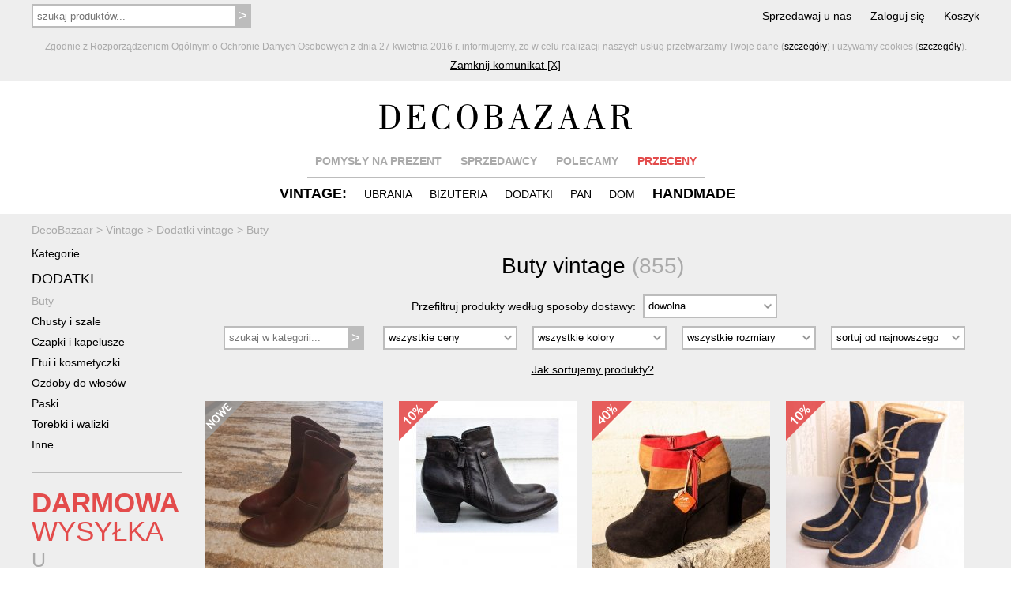

--- FILE ---
content_type: text/html; charset=utf-8
request_url: https://www.decobazaar.com/vintage-dodatki-buty-37.html
body_size: 17043
content:


<!DOCTYPE html>
<html lang="pl">
<head>
  
<title>Buty vintage nowe i używane w DecoBazaar</title>
<meta name="viewport" content="width=device-width, initial-scale=1, maximum-scale=1">
<meta http-equiv="Content-Type" content="text/html; charset=utf-8"/>
<meta name="description" content="Buty vintage. Zobacz prawdziwe perełki vintage znalezione w second-handach."/>
<meta name="keywords" content="buty, vintage, second-hand, decobazaar"/>
<meta name="verify-v1" content="oNaKOPuDo1L+mJv/KQfSmubwlcZHBukgYEkn0Y+lyg4="/>
<meta name="robots" content="index,follow,all"/>

<link rel="next" href="https://www.decobazaar.com/vintage-dodatki-buty-37.html?limit=2">
<link rel="canonical" href="https://www.decobazaar.com/vintage-dodatki-buty-37.html" />



<link rel="apple-touch-icon" sizes="57x57" href="img/favicon/apple-touch-icon-57x57.png"/>
<link rel="apple-touch-icon" sizes="60x60" href="img/favicon/apple-touch-icon-60x60.png"/>
<link rel="apple-touch-icon" sizes="72x72" href="img/favicon/apple-touch-icon-72x72.png"/>
<link rel="apple-touch-icon" sizes="76x76" href="img/favicon/apple-touch-icon-76x76.png"/>
<link rel="apple-touch-icon" sizes="114x114" href="img/favicon/apple-touch-icon-114x114.png"/>
<link rel="apple-touch-icon" sizes="120x120" href="img/favicon/apple-touch-icon-120x120.png"/>
<link rel="apple-touch-icon" sizes="144x144" href="img/favicon/apple-touch-icon-144x144.png"/>
<link rel="apple-touch-icon" sizes="152x152" href="img/favicon/apple-touch-icon-152x152.png"/>
<link rel="apple-touch-icon" sizes="180x180" href="img/favicon/apple-touch-icon-180x180.png"/>
<link rel="icon" type="image/png" href="img/favicon/favicon-32x32.png" sizes="32x32"/>
<link rel="icon" type="image/png" href="img/favicon/android-chrome-192x192.png" sizes="192x192"/>
<link rel="icon" type="image/png" href="img/favicon/favicon-96x96.png" sizes="96x96"/>
<link rel="icon" type="image/png" href="img/favicon/favicon-16x16.png" sizes="16x16"/>
<link rel="manifest" href="img/favicon/manifest.json"/>
<link rel="shortcut icon" href="img/favicon/favicon.ico"/>
<meta name="msapplication-TileColor" content="#ffffff">
<meta name="msapplication-TileImage" content="img/favicon/mstile-144x144.png">
<meta name="msapplication-config" content="img/favicon/browserconfig.xml">
<meta name="theme-color" content="#ffffff">

<link rel="stylesheet" href="css/reset.css" type="text/css" media="screen" />
<link rel="stylesheet" href="css/style-new.css?85" />
<!--[if !IE]><!-->
<link rel="stylesheet" href="css/style-new-no-ie.css" type="text/css"/>
<!--<![endif]-->

<script type="text/javascript" src="js/jquery-1.9.0.min.js"></script>

<script type="text/javascript" src="js/skrypty-new.js?28"></script>
<script type='text/javascript' src='js/jquery.html5-placeholder-shim.js'></script>
<script type="text/javascript" src="fancybox/jquery.fancybox.pack.js?v=2.1.4"></script>
<link rel="stylesheet" type="text/css" href="fancybox/jquery.fancybox.css?v=2.1.4" media="screen" />
<meta property="fb:app_id" content="318668251545345" />






<meta property="og:site_name" content="DecoBazaar.com"/>

	<!-- Google Tag Manager -->
	<script>(function(w,d,s,l,i){w[l]=w[l]||[];w[l].push({'gtm.start':
	new Date().getTime(),event:'gtm.js'});var f=d.getElementsByTagName(s)[0],
	j=d.createElement(s),dl=l!='dataLayer'?'&l='+l:'';j.async=true;j.src=
	'https://www.googletagmanager.com/gtm.js?id='+i+dl;f.parentNode.insertBefore(j,f);
	})(window,document,'script','dataLayer','GTM-KWM7M7C');</script>
	<!-- End Google Tag Manager -->
</head>
<body>
  	<!-- Google Tag Manager (noscript) -->
	<noscript><iframe src="https://www.googletagmanager.com/ns.html?id=GTM-KWM7M7C"
	height="0" width="0" style="display:none;visibility:hidden"></iframe></noscript>
	<!-- End Google Tag Manager (noscript) -->

  <div id="fb-root"></div>
  
	<script>(function(d, s, id) {
    var js, fjs = d.getElementsByTagName(s)[0];
    if (d.getElementById(id)) return;
    js = d.createElement(s); js.id = id;
    js.src = "//connect.facebook.net/pl_PL/sdk.js#version=v2.9&xfbml=1&appId=318668251545345";
    fjs.parentNode.insertBefore(js, fjs);
  }(document, 'script', 'facebook-jssdk'));</script>

	<script>!function(d,s,id){var js,fjs=d.getElementsByTagName(s)[0],p=/^http:/.test(d.location)?'http':'https';if(!d.getElementById(id)){js=d.createElement(s);js.id=id;js.src=p+'://platform.twitter.com/widgets.js';fjs.parentNode.insertBefore(js,fjs);}}(document, 'script', 'twitter-wjs');</script>



<!-- Google tag (gtag.js) -->
<script async src="https://www.googletagmanager.com/gtag/js?id=G-MB9G1MVKLW"></script>
<script>
  window.dataLayer = window.dataLayer || [];
  function gtag(){dataLayer.push(arguments);}
  gtag('js', new Date());

  gtag('config', 'G-MB9G1MVKLW');
</script>


	  <div class="grayContent mTop40 mBot-40" id="cookie_info">
  	<div class="topNavL"></div>
    <div class="content padLinia gray" >  
			<div class="cookies">Zgodnie z Rozporządzeniem Ogólnym o Ochronie Danych Osobowych z dnia 27 kwietnia 2016 r. informujemy, że w celu realizacji naszych usług przetwarzamy Twoje dane (<a class="line" href="regulamin.html#par5">szczegóły</a>) i używamy cookies (<a class="line" href="regulamin.html#par6">szczegóły</a>).
      </div>
      <div class="mTop5"><a class="line" href="javascript:hide_cookies();">Zamknij komunikat [X]</a></div>
    </div>
  </div>
    
  
  
  <div class="grayContent topNav"><div class="content pad5">
  
  	
    <div class="search hide650">
      <form method="get" action="szukaj.html" onSubmit="return sprawdz_szukaj_top(this);">
        <input style="width:260px;" type="text" name="nazwa" id="nazwa" value="" placeholder="szukaj produktów..."/>
        <input type="submit" value=">"/>
      </form>
    </div>   
    
    <script>
			if ($('#nazwa').val().length > 0) $('.clearTop').show();
			
			$('#nazwa').keyup(function() {
				if ($(this).val().length > 0) $('.clearTop').show();
				else $('.clearTop').hide();
			});
		
			$('.clearTop').click(function() {
				$(this).hide();
				$('#nazwa').val('');
			});	

		</script>
    

    
    
    <div class="menu1">
      <ul>
      
      	<li class="searchOpen"><span class="show650">SZUKAJ</span></li>
        <li><a href="wspolpraca.html" class="hide800">Sprzedawaj u nas</a></li>
                <li><a href="logowanie.html">Zaloguj się</a></li>
                <li><a href="koszyk.html">Koszyk<span class="red" id="koszyk_info"></span></a></li>
      </ul>  
    </div>  
    
    <div class="topNavLogo hideNavLogo"><div class="topNavLogoCont"><a href="./"><img src="img/logo_trans.png" alt="DecoBazaar"/></a></div></div>
    
  </div>
  <div id="topNavL" class="topNavL hide"></div>
  </div>


  <div class="content padTop  mTop40">
		<div class="logo "><a href="./"><img src="img/logo_trans.png" alt="DecoBazaar"/></a></div>  
    
  	
    <div class="menu2 ">
      <ul>
        <li><a href="prezenty.html" class="gray">POMYSŁY NA PREZENT</a></li>
        <li><a href="projektanci.html" class="gray hide650">SPRZEDAWCY</a></li>
        <li><a href="zestawienia.html" class="gray hide900">POLECAMY</a></li>
        <li class="mdrop" id="m0">
        	<a href="przeceny.html" class="red">PRZECENY</a>
          <div id="dm0" class="opis">
            <div class="bg">
            	<a href="przeceny.html"> HANDMADE</a><br/>
            	<a href="przeceny-vintage.html"> VINTAGE</a>
            </div>
          </div>  
        </li>
        
        
      </ul>  
      <div class="linia"></div>
    </div>
  
  
  
    <div class="menuRes  ">
      <ul>
        <li class="mm1Open">HANDMADE</li>
        <li class="mm2Open">VINTAGE</li>
			</ul>
    </div>
  
  
  
    <div class="menu3">
      
      
      <div class="katMenu">
      
      <ul id="mm1" class="hide650">
        
                
        <li class="mdrop hideMenu" id="m1">
        	<a href="ubrania.html">UBRANIA</a>
          <div id="dm1" class="opis">
            <div class="bg">
							<a href="ubrania-bielizna-209.html">BIELIZNA</a><br/><a href="ubrania-bluzki-17.html">BLUZKI</a><br/><a href="ubrania-bluzy-246.html">BLUZY</a><br/><a href="ubrania-kamizelki-250.html">KAMIZELKI</a><br/><a href="ubrania-kombinezony-damskie-wieczorowe-245.html">KOMBINEZONY DAMSKIE WIECZOROWE</a><br/><a href="ubrania-koszule-47.html">KOSZULE</a><br/><a href="ubrania-koszulki-i-t-shirty-281.html">KOSZULKI I T-SHIRTY</a><br/><a href="ubrania-kurtki-i-plaszcze-22.html">KURTKI I PŁASZCZE</a><br/><a href="ubrania-spodnice-19.html">SPÓDNICE</a><br/><a href="ubrania-spodnie-i-legginsy-20.html">SPODNIE I LEGGINSY</a><br/><a href="ubrania-sukienki-18.html">SUKIENKI</a><br/><a href="ubrania-swetry-42.html">SWETRY</a><br/><a href="ubrania-zakiety-i-marynarki-51.html">ŻAKIETY I MARYNARKI</a><br/><a href="ubrania-inne-128.html">INNE</a><br/>                    
            </div>
          </div>  
        </li>

        <li class="mdrop hideMenu" id="m2">
        	<a href="bizuteria.html">BIŻUTERIA</a>
          <div id="dm2" class="opis">
            <div class="bg">
							<a href="bizuteria-bransoletki-4.html">BRANSOLETKI</a><br/><a href="bizuteria-broszki-i-przypinki-6.html">BROSZKI I PRZYPINKI</a><br/><a href="bizuteria-klipsy-2.html">KLIPSY</a><br/><a href="bizuteria-kolczyki-1.html">KOLCZYKI</a><br/><a href="bizuteria-komplety-7.html">KOMPLETY</a><br/><a href="bizuteria-naszyjniki-3.html">NASZYJNIKI</a><br/><a href="bizuteria-pierscionki-8.html">PIERŚCIONKI</a><br/><a href="bizuteria-wisiorki-34.html">WISIORKI</a><br/><a href="bizuteria-zawieszki-do-bransoletek-charms-278.html">ZAWIESZKI DO BRANSOLETEK (CHARMS)</a><br/><a href="bizuteria-zegarki-113.html">ZEGARKI</a><br/><a href="bizuteria-inne-127.html">INNE</a><br/>                    
            </div>
          </div>  
        </li>        
        
        <li class="mdrop hideMenu" id="m3">
        	<a href="torebki.html">TOREBKI</a>
          <div id="dm3" class="opis">
            <div class="bg">
							<a href="torebki-kopertowki-139.html">KOPERTÓWKI</a><br/><a href="torebki-plecaki-251.html">PLECAKI</a><br/><a href="torebki-torby-ekologiczne-252.html">TORBY EKOLOGICZNE</a><br/><a href="torebki-torby-na-laptopa-206.html">TORBY NA LAPTOPA</a><br/><a href="torebki-torby-na-zakupy-140.html">TORBY NA ZAKUPY</a><br/><a href="torebki-torby-podrozne-255.html">TORBY PODRÓŻNE</a><br/><a href="torebki-torebki-do-reki-137.html">TOREBKI DO RĘKI</a><br/><a href="torebki-torebki-na-pas-189.html">TOREBKI NA PAS</a><br/><a href="torebki-torebki-na-ramie-138.html">TOREBKI NA RAMIĘ</a><br/><a href="torebki-woreczki-i-sakiewki-144.html">WORECZKI I SAKIEWKI</a><br/><a href="torebki-inne-141.html">INNE</a><br/>                    
            </div>
          </div>  
        </li>
        
        <li class="mdrop hideMenu" id="m4">
        	<a href="dodatki.html">DODATKI</a>
          <div id="dm4" class="opis">
            <div class="bg">
							<a href="dodatki-breloki-190.html">BRELOKI</a><br/><a href="dodatki-buty-88.html">BUTY</a><br/><a href="dodatki-czapki-i-kapelusze-13.html">CZAPKI I KAPELUSZE</a><br/><a href="dodatki-etui-i-pokrowce-11.html">ETUI I POKROWCE</a><br/><a href="dodatki-fascynatory-215.html">FASCYNATORY</a><br/><a href="dodatki-kapcie-54.html">KAPCIE</a><br/><a href="dodatki-kosmetyczki-10.html">KOSMETYCZKI</a><br/><a href="dodatki-kolnierzyki-242.html">KOŁNIERZYKI</a><br/><a href="dodatki-lusterka-212.html">LUSTERKA</a><br/><a href="dodatki-maseczki-277.html">MASECZKI</a><br/><a href="dodatki-mufki-57.html">MUFKI</a><br/><a href="dodatki-okulary-254.html">OKULARY</a><br/><a href="dodatki-opaski-na-oczy-100.html">OPASKI NA OCZY</a><br/><a href="dodatki-ozdoby-do-wlosow-124.html">OZDOBY DO WŁOSÓW</a><br/><a href="dodatki-paski-i-szelki-14.html">PASKI I SZELKI</a><br/><a href="dodatki-portmonetki-55.html">PORTMONETKI</a><br/><a href="dodatki-rekawiczki-93.html">RĘKAWICZKI</a><br/><a href="dodatki-rowerowe-akcesoria-253.html">ROWEROWE AKCESORIA</a><br/><a href="dodatki-szale-i-kominy-56.html">SZALE I KOMINY</a><br/><a href="dodatki-inne-126.html">INNE</a><br/>                    
            </div>
          </div>  
        </li>     
        
        <li class="mdrop hideMenu" id="m5">
        	<a href="pan.html">PAN</a>
          <div id="dm5" class="opis">
            <div class="bg">
							<a href="pan-akcesoria-192.html">AKCESORIA</a><br/><a href="pan-torby-73.html">TORBY</a><br/><a href="pan-ubrania-71.html">UBRANIA</a><br/><a href="pan-inne-131.html">INNE</a><br/>                    
            </div>
          </div>  
        </li>        
        
        <li class="mdrop hideMenu" id="m6">
        	<a href="dziecko.html">DZIECKO</a>
          <div id="dm6" class="opis">
            <div class="bg">
							<a href="dziecko-akcesoria-do-wozka-269.html">AKCESORIA DO WÓZKA</a><br/><a href="dziecko-akcesoria-do-lozeczka-193.html">AKCESORIA DO ŁÓŻECZKA</a><br/><a href="dziecko-czapki-szale-i-kominy-262.html">CZAPKI, SZALE I KOMINY</a><br/><a href="dziecko-girlandy-karuzele-mobile-270.html">GIRLANDY, KARUZELE, MOBILE</a><br/><a href="dziecko-kocyki-posciele-i-rozki-264.html">KOCYKI, POŚCIELE I ROŻKI</a><br/><a href="dziecko-kosze-pojemniki-i-pudelka-267.html">KOSZE, POJEMNIKI I PUDEŁKA</a><br/><a href="dziecko-lalki-259.html">LALKI</a><br/><a href="dziecko-meble-i-dekoracje-150.html">MEBLE I DEKORACJE</a><br/><a href="dziecko-misie-i-przytulanki-260.html">MISIE I PRZYTULANKI</a><br/><a href="dziecko-namioty-i-tipi-258.html">NAMIOTY I TIPI</a><br/><a href="dziecko-obrazki-plakaty-i-naklejki-263.html">OBRAZKI, PLAKATY I NAKLEJKI</a><br/><a href="dziecko-ozdoby-do-wlosow-266.html">OZDOBY DO WŁOSÓW</a><br/><a href="dziecko-poduszki-261.html">PODUSZKI</a><br/><a href="dziecko-ubrania-dzieciece-145.html">UBRANIA DZIECIĘCE</a><br/><a href="dziecko-ubranka-niemowlece-265.html">UBRANKA NIEMOWLĘCE</a><br/><a href="dziecko-woreczki-plecaki-i-torebki-268.html">WORECZKI, PLECAKI I TOREBKI</a><br/><a href="dziecko-zabawki-147.html">ZABAWKI</a><br/><a href="dziecko-zawieszki-do-smoczka-280.html">ZAWIESZKI DO SMOCZKA</a><br/><a href="dziecko-inne-151.html">INNE</a><br/>                    
            </div>
          </div>  
        </li> 
        
        <li class="mdrop hideMenu" id="m7">
        	<a href="dom.html">DOM</a>
          <div id="dm7" class="opis">
            <div class="bg">
							<a href="dom-artykuly-papiernicze-283.html">ARTYKUŁY PAPIERNICZE</a><br/><a href="dom-dekoracje-i-dodatki-249.html">DEKORACJE I DODATKI</a><br/><a href="dom-dekoracje-scienne-286.html">DEKORACJE ŚCIENNE</a><br/><a href="dom-dla-zwierzat-213.html">DLA ZWIERZĄT</a><br/><a href="dom-kuchnia-i-jadalnia-276.html">KUCHNIA I JADALNIA</a><br/><a href="dom-lampy-180.html">LAMPY</a><br/><a href="dom-lazienka-282.html">ŁAZIENKA</a><br/><a href="dom-meble-207.html">MEBLE</a><br/><a href="dom-przechowywanie-285.html">PRZECHOWYWANIE</a><br/><a href="dom-tekstylia-284.html">TEKSTYLIA</a><br/><a href="dom-inne-130.html">INNE</a><br/>                    
            </div>
          </div>  
        </li> 
        
        <li class="mdrop hideMenu" id="m9">
        	<a href="swieta-i-okazje.html">ŚWIĘTA</a>
          <div id="dm9" class="opis">
            <div class="bg">
							<a href="swieta-i-okazje-boze-narodzenie-201.html">BOŻE NARODZENIE</a><br/><a href="swieta-i-okazje-chrzest-274.html">CHRZEST</a><br/><a href="swieta-i-okazje-halloween-273.html">HALLOWEEN</a><br/><a href="swieta-i-okazje-kartki-okolicznosciowe-210.html">KARTKI OKOLICZNOŚCIOWE</a><br/><a href="swieta-i-okazje-komunia-275.html">KOMUNIA</a><br/><a href="swieta-i-okazje-slub-202.html">ŚLUB</a><br/><a href="swieta-i-okazje-walentynki-203.html">WALENTYNKI</a><br/><a href="swieta-i-okazje-wielkanoc-204.html">WIELKANOC</a><br/><a href="swieta-i-okazje-zaproszenia-256.html">ZAPROSZENIA</a><br/><a href="swieta-i-okazje-inne-205.html">INNE</a><br/>                    
            </div>
          </div>  
        </li>         
      </ul> 
      <div></div>
      </div>
      
      
      <div class="katMenu katMenuVint">
       
      
      <ul id="mm2" class="hide650">
        <li class="hd"><a href="vintage.html"><span class="hide650">VINTAGE:</span><span class="show650">WSZYSTKIE PRODUKTY</span></a></li>
        
        <li class="mdrop " id="m10">
        	<a href="vintage-ubrania.html">UBRANIA</a>
          <div id="dm10" class="opis">
            <div class="bg">
							<a href="vintage-ubrania-bluzki-i-t-shirty-25.html">BLUZKI I T-SHIRTY</a><br/><a href="vintage-ubrania-koszule-96.html">KOSZULE</a><br/><a href="vintage-ubrania-kurtki-i-plaszcze-48.html">KURTKI I PŁASZCZE</a><br/><a href="vintage-ubrania-spodnice-27.html">SPÓDNICE</a><br/><a href="vintage-ubrania-spodnie-28.html">SPODNIE</a><br/><a href="vintage-ubrania-sukienki-26.html">SUKIENKI</a><br/><a href="vintage-ubrania-swetry-63.html">SWETRY</a><br/><a href="vintage-ubrania-zakiety-i-kamizelki-36.html">ŻAKIETY I KAMIZELKI</a><br/><a href="vintage-ubrania-inne-224.html">INNE</a><br/>                    
            </div>
          </div>  
        </li>          
        
        <li class="mdrop " id="m11">
        	<a href="vintage-bizuteria.html">BIŻUTERIA</a>
          <div id="dm11" class="opis">
            <div class="bg">
							<a href="vintage-bizuteria-bransoletki-217.html">BRANSOLETKI</a><br/><a href="vintage-bizuteria-broszki-218.html">BROSZKI</a><br/><a href="vintage-bizuteria-kolczyki-i-klipsy-219.html">KOLCZYKI I KLIPSY</a><br/><a href="vintage-bizuteria-komplety-220.html">KOMPLETY</a><br/><a href="vintage-bizuteria-naszyjniki-i-wisiory-221.html">NASZYJNIKI I WISIORY</a><br/><a href="vintage-bizuteria-pierscionki-222.html">PIERŚCIONKI</a><br/><a href="vintage-bizuteria-zegarki-223.html">ZEGARKI</a><br/>                    
            </div>
          </div>  
        </li> 
        
        <li class="mdrop " id="m12">
        	<a href="vintage-dodatki.html">DODATKI</a>
          <div id="dm12" class="opis">
            <div class="bg">
							<a href="vintage-dodatki-buty-37.html">BUTY</a><br/><a href="vintage-dodatki-chusty-i-szale-94.html">CHUSTY I SZALE</a><br/><a href="vintage-dodatki-czapki-i-kapelusze-24.html">CZAPKI I KAPELUSZE</a><br/><a href="vintage-dodatki-etui-i-kosmetyczki-225.html">ETUI I KOSMETYCZKI</a><br/><a href="vintage-dodatki-ozdoby-do-wlosow-238.html">OZDOBY DO WŁOSÓW</a><br/><a href="vintage-dodatki-paski-29.html">PASKI</a><br/><a href="vintage-dodatki-torebki-i-walizki-30.html">TOREBKI I WALIZKI</a><br/><a href="vintage-dodatki-inne-226.html">INNE</a><br/>                    
            </div>
          </div>  
        </li> 
        
        <li class="mdrop " id="m13">
        	<a href="vintage-pan.html">PAN</a>
          <div id="dm13" class="opis">
            <div class="bg">
							<a href="vintage-pan-akcesoria-228.html">AKCESORIA</a><br/><a href="vintage-pan-ubrania-227.html">UBRANIA</a><br/>                    
            </div>
          </div>  
        </li> 
        
        <li class="mdrop " id="m14">
        	<a href="vintage-dom.html">DOM</a>
          <div id="dm14" class="opis">
            <div class="bg">
							<a href="vintage-dom-ceramika-i-porcelana-229.html">CERAMIKA I PORCELANA</a><br/><a href="vintage-dom-lalki-i-zabawki-39.html">LALKI I ZABAWKI</a><br/><a href="vintage-dom-lampy-231.html">LAMPY</a><br/><a href="vintage-dom-meble-232.html">MEBLE</a><br/><a href="vintage-dom-metalowe-przedmioty-241.html">METALOWE PRZEDMIOTY</a><br/><a href="vintage-dom-obrazki-i-ramki-233.html">OBRAZKI I RAMKI</a><br/><a href="vintage-dom-pojemniki-i-puzderka-234.html">POJEMNIKI I PUZDERKA</a><br/><a href="vintage-dom-swieczniki-239.html">ŚWIECZNIKI</a><br/><a href="vintage-dom-szklo-235.html">SZKŁO</a><br/><a href="vintage-dom-tekstylia-236.html">TEKSTYLIA</a><br/><a href="vintage-dom-wieszaki-240.html">WIESZAKI</a><br/><a href="vintage-dom-zegary-237.html">ZEGARY</a><br/><a href="vintage-dom-inne-91.html">INNE</a><br/>                    
            </div>
          </div>  
        </li>   
        
                <li class="hd"><a href="handmade.html"><span class="hide650">HANDMADE</span><span class="show650">WSZYSTKIE PRODUKTY</span></a></li>
              </ul>
      <div></div>
      </div>
      
      
    </div>  
    
      
  </div>



  
		
  	<div class="content padCont "></div>
  <div class="grayContent">  <div class="content sciezka "><ol itemscope itemtype="http://schema.org/BreadcrumbList">
	 <li itemprop="itemListElement" itemscope itemtype="http://schema.org/ListItem">
    <a itemprop="item" href="/"><span itemprop="name">DecoBazaar</span></a>
    <meta itemprop="position" content="1" />
  </li><li itemprop="itemListElement" itemscope itemtype="http://schema.org/ListItem">
			<span>&nbsp> </span>
			<a itemprop="item" href="vintage.html"><span itemprop="name">Vintage</span></a>
			<meta itemprop="position" content="2" />
		</li><li itemprop="itemListElement" itemscope itemtype="http://schema.org/ListItem">
				<span>&nbsp> </span>
				<a itemprop="item" href="vintage-dodatki.html"><span itemprop="name">Dodatki vintage</a></span></a>
				<meta itemprop="position" content="3" />
			</li><li itemprop="itemListElement" itemscope itemtype="http://schema.org/ListItem">
			<span>&nbsp> </span>
			<a itemprop="item" href="vintage-dodatki-buty-37.html"><span itemprop="name">Buty</span></a>
			<meta itemprop="position" content="4" />
		</li></ol></div>
  </div>	  
  
    
	    
  
	<div class="grayContent"><div class="content padPodst">
  
    <div class="menuRes pad5">
      <ul>
        <li class="mm3Open pad10Bt"><div class="allImg iconMenu"></div>WYŚWIETL KATEGORIE</li>
			</ul>
      <div class="linia mBot-5 mTop10"></div>
    </div>
  
    <div id="mm3" class="sidemenu hide650">

			<div class="hide650 altH1"><a href="vintage.html">Kategorie</a></div>
    
    	    
    
			      <h4><a  href="vintage-dodatki.html" title="Dodatki vintage w DecoBazaar">DODATKI</a></h4>
      <ul>
							 <li><a  class="gray" href="vintage-dodatki-buty-37.html" title="Buty vintage w DecoBazaar">Buty</a></li>
				
				        
        <ul class="submenu">
				
						
        </ul>
        				 <li><a  href="vintage-dodatki-chusty-i-szale-94.html" title="Chusty i szale vintage w DecoBazaar">Chusty i szale</a></li>
				
								 <li><a  href="vintage-dodatki-czapki-i-kapelusze-24.html" title="Czapki i kapelusze vintage w DecoBazaar">Czapki i kapelusze</a></li>
				
								 <li><a  href="vintage-dodatki-etui-i-kosmetyczki-225.html" title="Etui i kosmetyczki vintage w DecoBazaar">Etui i kosmetyczki</a></li>
				
								 <li><a  href="vintage-dodatki-ozdoby-do-wlosow-238.html" title="Ozdoby do włosów vintage w DecoBazaar">Ozdoby do włosów</a></li>
				
								 <li><a  href="vintage-dodatki-paski-29.html" title="Paski vintage w DecoBazaar">Paski</a></li>
				
								 <li><a  href="vintage-dodatki-torebki-i-walizki-30.html" title="Torebki i walizki vintage w DecoBazaar">Torebki i walizki</a></li>
				
								 <li><a  href="vintage-dodatki-inne-226.html" title="Inne vintage w DecoBazaar">Inne</a></li>
				
				  
      
    </ul>
        
    
        


        
    
    
		    <div class="hide650 baner">
    <a href="galeriapauliny" title="GaleriaPauliny" class="none">
		<div class="gray">
		<div class="l1 red"><b>DARMOWA</b><br/>WYSYŁKA</div>
    <div class="l2">U SPRZEDAWCY<br/><b>GALERIAPAULINY</b></div>
    <div class="l2 red">Do 26.01.2026</div>
    <div class="l3">* dotyczy wysyłki na terenie Polski</div>
    </div>
    </a>
    </div>		
		





    

    
  	</div>
  
    <div class="products">
    
    	<h1>Buty vintage <span class="gray">(855)</span></h1>
      
			    
      
      
        
        
        
      
    <div class="menuRes pad5 mTop-15 mBot0">
      <ul>
        <li class="mm4Open pad10Bt"><div class="allImg iconMenu"></div>WYŚWIETL FILTRY</li>
			</ul>
    </div>  
        
    
    <div id="mm4" class="hide650">
      
     <div>
       <div class="filtr mTop5 mRight-15">  
      Przefiltruj produkty według sposoby dostawy:
       </div>
      <div class="filtr">  
        <select name="menu1" onchange="MM_jumpMenu('this',this,0)">
        <option value="vintage-dodatki-buty-37.html?typw=-1"  selected="selected">dowolna</option>
        <option value="vintage-dodatki-buty-37.html?typw=1" >Poczta Polska</option>
        <option value="vintage-dodatki-buty-37.html?typw=2" >Kurier</option>
        <option value="vintage-dodatki-buty-37.html?typw=3" >Paczkomat InPost</option>	
        <option value="vintage-dodatki-buty-37.html?typw=4" >Orlen Paczka</option>	
        <option value="vintage-dodatki-buty-37.html?typw=5" >Odbiór w Punkcie</option>	
        </select>
      </div>        
      
      </div> 


          
      

      <div class="filtr">   
        <form method="get" onSubmit="return sprawdz_szukaj_mid(this);">
        <input type="text" name="szuk" id="szuk" value="" placeholder="szukaj w kategorii..."/>
        <input type="submit" value=">"/>
                                        </form>  
      </div>
      
      
      <div class="filtr">    
        <select name="menu1" onchange="MM_jumpMenu('this',this,0)">
        <option value="vintage-dodatki-buty-37.html?proc=-1"  selected="selected">wszystkie ceny</option>
        <option value="vintage-dodatki-buty-37.html?proc=c25" >do 25 zł</option>
        <option value="vintage-dodatki-buty-37.html?proc=c50" >do 50 zł</option>
        <option value="vintage-dodatki-buty-37.html?proc=c75" >do 75 zł</option>
        <option value="vintage-dodatki-buty-37.html?proc=c100" >do 100 zł</option>
        <option value="vintage-dodatki-buty-37.html?proc=c150" >do 150 zł</option>
        <option value="vintage-dodatki-buty-37.html?proc=c200" >do 200 zł</option>
        <option value="vintage-dodatki-buty-37.html?proc=c300" >do 300 zł</option>
        <option value="vintage-dodatki-buty-37.html?proc=c301" >powyżej 300 zł</option>
                <option value="vintage-dodatki-buty-37.html?proc=10" >przecena o 10%</option>
        <option value="vintage-dodatki-buty-37.html?proc=15" >przecena o 15%</option>
        <option value="vintage-dodatki-buty-37.html?proc=20" >przecena o 20%</option>
        <option value="vintage-dodatki-buty-37.html?proc=25" >przecena o 25%</option>
        <option value="vintage-dodatki-buty-37.html?proc=30" >przecena o 30%</option>	
        <option value="vintage-dodatki-buty-37.html?proc=35" >przecena o 35%</option>	
        <option value="vintage-dodatki-buty-37.html?proc=40" >przecena o 40%</option>
        <option value="vintage-dodatki-buty-37.html?proc=45" >przecena o 45%</option>
        <option value="vintage-dodatki-buty-37.html?proc=50" >przecena o 50%</option>
        <option value="vintage-dodatki-buty-37.html?proc=all" >tylko przecenione</option>
        </select>
      </div> 
    
      <div class="filtr">    
        <select name="select" onchange="MM_jumpMenu('this',this,0)">
        <option value="vintage-dodatki-buty-37.html?kol=-1"  selected="selected">wszystkie kolory</option>	  
        <option value="vintage-dodatki-buty-37.html?kol=1" >beżowy i ecru</option>	                	  
        <option value="vintage-dodatki-buty-37.html?kol=2" >biały</option>	                	  
        <option value="vintage-dodatki-buty-37.html?kol=3" >brązowy</option>	                	  
        <option value="vintage-dodatki-buty-37.html?kol=4" >czarny</option>	                	  
        <option value="vintage-dodatki-buty-37.html?kol=5" >czerwony</option>	                	  
        <option value="vintage-dodatki-buty-37.html?kol=6" >fioletowy</option>	                	  
        <option value="vintage-dodatki-buty-37.html?kol=7" >niebieski</option>	                	  
        <option value="vintage-dodatki-buty-37.html?kol=8" >pomarańczowy</option>	                	  
        <option value="vintage-dodatki-buty-37.html?kol=9" >różowy</option>	                	  
        <option value="vintage-dodatki-buty-37.html?kol=10" >srebrny</option>	                	  
        <option value="vintage-dodatki-buty-37.html?kol=11" >szary</option>	                	  
        <option value="vintage-dodatki-buty-37.html?kol=13" >zielony</option>
        <option value="vintage-dodatki-buty-37.html?kol=14" >żółty</option>
        <option value="vintage-dodatki-buty-37.html?kol=15" >złoty</option>                  	  			  			  
        <option value="vintage-dodatki-buty-37.html?kol=16" >czarno-biały</option>                  	  			  			  
        <option value="vintage-dodatki-buty-37.html?kol=12" >wielobarwny</option>
        </select>
      </div> 

				
		  <div class="filtr"> 
        <select name="select" onchange="MM_jumpMenu('this',this,0)">
        <option value="vintage-dodatki-buty-37.html?roz=-1"  selected="selected">wszystkie rozmiary</option>	
                        <option value="vintage-dodatki-buty-37.html?roz=6" >but 36</option>	                	  
        <option value="vintage-dodatki-buty-37.html?roz=7" >but 37</option>	                	  
        <option value="vintage-dodatki-buty-37.html?roz=8" >but 38</option>	                	  
        <option value="vintage-dodatki-buty-37.html?roz=9" >but 39</option>	                	  
        <option value="vintage-dodatki-buty-37.html?roz=10" >but 40</option>	                	  
        <option value="vintage-dodatki-buty-37.html?roz=11" >but 41</option>	                	  
        <option value="vintage-dodatki-buty-37.html?roz=12" >but 42</option>
                </select>
      </div>
        
      
      <div class="filtr">  
        <select name="menu1" onchange="MM_jumpMenu('this',this,0)">
        <option value="vintage-dodatki-buty-37.html?ord=1" >sortuj od najnowszego</option>
        <option value="vintage-dodatki-buty-37.html?ord=3" >sortuj od najtańszego</option>
        <option value="vintage-dodatki-buty-37.html?ord=4" >sortuj od najdroższego</option>	
        </select>
      </div>  


      <div class="filtr mTop5">  
      	<a href="regulamin.html#sortowanie" class="line">Jak sortujemy produkty?</a>
      </div>

      </div> 
      



      </div>  
      
      

			<div class="prodList">
      
				
	<div class="prod ">
	<div class="cont">
		<div class="prodImg">
			<a class="photos" id="ph1" href="produkt-tamaris-botki-r-39-nowe-6675551.html" title="TAMARIS botki r. 39 nowe" ><div id="aI1" class="allImg tag-nowe"></div><img id="iph1"  src="foto-prod/thumb184/6675551_t.jpg" alt="TAMARIS botki r. 39 nowe" /></a>
		</div>
		<div class="text">
			<h2 class="name"><a href="produkt-tamaris-botki-r-39-nowe-6675551.html" title="TAMARIS botki r. 39 nowe" >TAMARIS BOTKI R. 39 NOWE</a></h2>
			<div class="auth"><a class="gray" href="fiolkowa-aleja" title="Fiołkowa Aleja" >Fiołkowa Aleja</a></div>          
			<div class="price">199 zł</div><div class="desc gray">lekkie skórzane botki matki tamaris w rozmiarze 39,  nowe bez metki, t...</div></div>
	</div>				
	</div>
	
	<div class="prod ">
	<div class="cont">
		<div class="prodImg">
			<a class="photos" id="ph2" href="produkt-wloskie-botki-mjus-6329679.html" title="WŁOSKIE BOTKI MJUS" ><div id="aI2" class="allImg tag-przec-10"></div><img id="iph2"  src="foto-prod/thumb184/6329679_t.jpg" alt="WŁOSKIE BOTKI MJUS" /></a>
		</div>
		<div class="text">
			<h2 class="name"><a href="produkt-wloskie-botki-mjus-6329679.html" title="WŁOSKIE BOTKI MJUS" >WŁOSKIE BOTKI MJUS</a></h2>
			<div class="auth"><a class="gray" href="mademoiselle-patrini" title="Mademoiselle Patrini" >Mademoiselle Patrini</a></div>          
			<div class="price"><span class="red">405 zł</span><span class="priceOld ">450 zł</span></div><div class="desc gray">włoskie,szare,skórzane botki renomowanej marki mjus.
dla osób ceniący...</div></div>
	</div>				
	</div>
	
	<div class="prod ">
	<div class="cont">
		<div class="prodImg">
			<a class="photos" id="ph3" href="produkt-botki-koturn-6301990.html" title="BOTKI KOTURN" ><div id="aI3" class="allImg tag-przec-40"></div><img id="iph3"  src="foto-prod/thumb184/6301990_t.jpg" alt="BOTKI KOTURN" /></a>
		</div>
		<div class="text">
			<h2 class="name"><a href="produkt-botki-koturn-6301990.html" title="BOTKI KOTURN" >BOTKI KOTURN</a></h2>
			<div class="auth"><a class="gray" href="mademoiselle-patrini" title="Mademoiselle Patrini" >Mademoiselle Patrini</a></div>          
			<div class="price"><span class="red">51 zł</span><span class="priceOld ">85 zł</span></div><div class="desc gray">botki na koturnie(tzw.kopytka),trzykolorowe,jeszcze z metką wiec stan ...</div></div>
	</div>				
	</div>
	
	<div class="prod ">
	<div class="cont">
		<div class="prodImg">
			<a class="photos" id="ph4" href="produkt-botki-chillin-5806846.html" title="BOTKI CHILLIN" ><div id="aI4" class="allImg tag-przec-10"></div><img id="iph4"  src="foto-prod/thumb184/5806846_t.jpg" alt="BOTKI CHILLIN" /></a>
		</div>
		<div class="text">
			<h2 class="name"><a href="produkt-botki-chillin-5806846.html" title="BOTKI CHILLIN" >BOTKI CHILLIN</a></h2>
			<div class="auth"><a class="gray" href="mademoiselle-patrini" title="Mademoiselle Patrini" >Mademoiselle Patrini</a></div>          
			<div class="price"><span class="red">59 zł</span><span class="priceOld ">65 zł</span></div><div class="desc gray">ocieplane  sztucznym futerkiem botki chillin,wygodne,rozmiar :37=dl.wk...</div></div>
	</div>				
	</div>
	
	<div class="prod ">
	<div class="cont">
		<div class="prodImg">
			<a class="photos" id="ph5" href="produkt-czarne-kozaki-flyfoz-6218293.html" title="CZARNE KOZAKI FLYFOZ" ><div id="aI5" class="allImg tag-przec-15"></div><img id="iph5"  src="foto-prod/thumb184/6218293_t.jpg" alt="CZARNE KOZAKI FLYFOZ" /></a>
		</div>
		<div class="text">
			<h2 class="name"><a href="produkt-czarne-kozaki-flyfoz-6218293.html" title="CZARNE KOZAKI FLYFOZ" >CZARNE KOZAKI FLYFOZ</a></h2>
			<div class="auth"><a class="gray" href="mademoiselle-patrini" title="Mademoiselle Patrini" >Mademoiselle Patrini</a></div>          
			<div class="price"><span class="red">118 zł</span><span class="priceOld ">139 zł</span></div><div class="desc gray">czarne kozki flyfoz,prawdopodobnie zamsz.
stan bdb. 
rozm.37 ,długoś...</div></div>
	</div>				
	</div>
	
	<div class="prod ">
	<div class="cont">
		<div class="prodImg">
			<a class="photos" id="ph6" href="produkt-skorzane-kozaki-clarks-7103155.html" title="SKÓRZANE KOZAKI CLARKS" ><div id="aI6" class="allImg tag-nowe"></div><img id="iph6"  src="foto-prod/thumb184/7103155_t.jpg" alt="SKÓRZANE KOZAKI CLARKS" /></a>
		</div>
		<div class="text">
			<h2 class="name"><a href="produkt-skorzane-kozaki-clarks-7103155.html" title="SKÓRZANE KOZAKI CLARKS" >SKÓRZANE KOZAKI CLARKS</a></h2>
			<div class="auth"><a class="gray" href="mademoiselle-patrini" title="Mademoiselle Patrini" >Mademoiselle Patrini</a></div>          
			<div class="price">125 zł</div><div class="desc gray">bardzo proszę o przemyślane rezerwacje oraz zakup! 
dziękuję 
kozaki...</div></div>
	</div>				
	</div>
	
	<div class="prod ">
	<div class="cont">
		<div class="prodImg">
			<a class="photos" id="ph7" href="produkt-skorzane-botki-elizabeth-stuart-41-6991546.html" title="skórzane botki Elizabeth Stuart 41" ><div id="aI7" class="allImg tag-nowe"></div><img id="iph7"  src="foto-prod/thumb184/6991546_t.jpg" alt="skórzane botki Elizabeth Stuart 41" /></a>
		</div>
		<div class="text">
			<h2 class="name"><a href="produkt-skorzane-botki-elizabeth-stuart-41-6991546.html" title="skórzane botki Elizabeth Stuart 41" >SKÓRZANE BOTKI ELIZABETH STUART 41</a></h2>
			<div class="auth"><a class="gray" href="inspired" title="INSPIRED" >INSPIRED</a></div>          
			<div class="price">270 zł</div><div class="desc gray">skórzane botki w szpic.

wymiary:
długość wkładki: 26cm
wysokość o...</div></div>
	</div>				
	</div>
	
	<div class="prod ">
	<div class="cont">
		<div class="prodImg">
			<a class="photos" id="ph8" href="produkt-tenisowki-tommy-hilfiger-7075601.html" title="Tenisówki Tommy Hilfiger" ><div id="aI8" class="allImg tag-nowe"></div><img id="iph8"  src="foto-prod/thumb184/7075601_t.jpg" alt="Tenisówki Tommy Hilfiger" /></a>
		</div>
		<div class="text">
			<h2 class="name"><a href="produkt-tenisowki-tommy-hilfiger-7075601.html" title="Tenisówki Tommy Hilfiger" >TENISÓWKI TOMMY HILFIGER</a></h2>
			<div class="auth"><a class="gray" href="hermosa" title="Hermosa" >Hermosa</a></div>          
			<div class="price">239 zł</div><div class="desc gray">nowe czarne sneakersy tenisówki tommy hilfiger
rozmiar z metki 42, bę...</div></div>
	</div>				
	</div>
	
	<div class="prod ">
	<div class="cont">
		<div class="prodImg">
			<a class="photos" id="ph9" href="produkt-skorzane-buty-servas-fashion-shoes-lata-60-7046205.html" title="Skórzane buty Servas Fashion Shoes,lata 60." ><div id="aI9" class="allImg tag-nowe"></div><img id="iph9"  src="foto-prod/thumb184/7046205_t.jpg" alt="Skórzane buty Servas Fashion Shoes,lata 60." /></a>
		</div>
		<div class="text">
			<h2 class="name"><a href="produkt-skorzane-buty-servas-fashion-shoes-lata-60-7046205.html" title="Skórzane buty Servas Fashion Shoes,lata 60." >SKÓRZANE BUTY SERVAS FASHION SHOES,LATA 60.</a></h2>
			<div class="auth"><a class="gray" href="gablota" title="gablota" >gablota</a></div>          
			<div class="price">189 zł</div><div class="desc gray">skórzane buty z lat 60, produkcji servas fashion shoes. zachowane bez ...</div></div>
	</div>				
	</div>
	
	<div class="prod ">
	<div class="cont">
		<div class="prodImg">
			<a class="photos" id="ph10" href="produkt-wloskie-vic-matie-skora-38-7092751.html" title="włoskie vic matie skóra, 38" ><div id="aI10" class="allImg tag-nowe"></div><div class="tag-darmowa-wrap"><div class="allImg tag-darmowa"></div></div><img id="iph10"  src="foto-prod/thumb184/7092751_t.jpg" alt="włoskie vic matie skóra, 38" /></a>
		</div>
		<div class="text">
			<h2 class="name"><a href="produkt-wloskie-vic-matie-skora-38-7092751.html" title="włoskie vic matie skóra, 38" >WŁOSKIE VIC MATIE SKÓRA, 38</a></h2>
			<div class="auth"><a class="gray" href="uptown-girl" title="Uptown girl" >Uptown girl</a></div>          
			<div class="price">550 zł</div><div class="desc gray">piękne buty ekskluzywnej włoskiej marki vic matie, całe z naturalnej s...</div></div>
	</div>				
	</div>
	
	<div class="prod ">
	<div class="cont">
		<div class="prodImg">
			<a class="photos" id="ph11" href="produkt-granatowe-buty-zamszowe-35-7092630.html" title="granatowe buty zamszowe 35" ><div id="aI11" class="allImg tag-nowe"></div><img id="iph11"  src="foto-prod/thumb184/7092630_t.jpg" alt="granatowe buty zamszowe 35" /></a>
		</div>
		<div class="text">
			<h2 class="name"><a href="produkt-granatowe-buty-zamszowe-35-7092630.html" title="granatowe buty zamszowe 35" >GRANATOWE BUTY ZAMSZOWE 35</a></h2>
			<div class="auth"><a class="gray" href="inspired" title="INSPIRED" >INSPIRED</a></div>          
			<div class="price">65 zł</div><div class="desc gray">zamszowe granatowe buty do kostki.

wymiary:
długość wkładki: 22cm...</div></div>
	</div>				
	</div>
	
	<div class="prod ">
	<div class="cont">
		<div class="prodImg">
			<a class="photos" id="ph12" href="produkt-czarna-skora-39-6798532.html" title="Czarna skóra - 39" ><div id="aI12" class="allImg tag-nowe"></div><img id="iph12"  src="foto-prod/thumb184/6798532_t.jpg" alt="Czarna skóra - 39" /></a>
		</div>
		<div class="text">
			<h2 class="name"><a href="produkt-czarna-skora-39-6798532.html" title="Czarna skóra - 39" >CZARNA SKÓRA - 39</a></h2>
			<div class="auth"><a class="gray" href="limen" title="LIMEN" >LIMEN</a></div>          
			<div class="price">45 zł</div><div class="desc gray">czarne,skórzane botki z lakierowanymi dodatkami.
od środka wstawka z ...</div></div>
	</div>				
	</div>
	
	<div class="prod ">
	<div class="cont">
		<div class="prodImg">
			<a class="photos" id="ph13" href="produkt-mango-7080809.html" title="MANGO" ><div id="aI13" class="allImg tag-przec-50"></div><img id="iph13"  src="foto-prod/thumb184/7080809_t.jpg" alt="MANGO" /></a>
		</div>
		<div class="text">
			<h2 class="name"><a href="produkt-mango-7080809.html" title="MANGO" >MANGO</a></h2>
			<div class="auth"><a class="gray" href="vintage-story" title="Vintage Story" >Vintage Story</a></div>          
			<div class="price"><span class="red">50 zł</span><span class="priceOld ">99 zł</span></div><div class="desc gray">mango beżowe sandały na obcasie vintage retro 

beżowe sandały w sty...</div></div>
	</div>				
	</div>
	
	<div class="prod ">
	<div class="cont">
		<div class="prodImg">
			<a class="photos" id="ph14" href="produkt-wezowe-czolenka-clarks-37-7092748.html" title="wężowe czółenka Clarks 37" ><div id="aI14" class="allImg tag-nowe"></div><img id="iph14"  src="foto-prod/thumb184/7092748_t.jpg" alt="wężowe czółenka Clarks 37" /></a>
		</div>
		<div class="text">
			<h2 class="name"><a href="produkt-wezowe-czolenka-clarks-37-7092748.html" title="wężowe czółenka Clarks 37" >WĘŻOWE CZÓŁENKA CLARKS 37</a></h2>
			<div class="auth"><a class="gray" href="inspired" title="INSPIRED" >INSPIRED</a></div>          
			<div class="price">85 zł</div><div class="desc gray">granatowe wężowe czółenka.

wymiary:
długość wkładki: 23cm
wysokoś...</div></div>
	</div>				
	</div>
	
	<div class="prod ">
	<div class="cont">
		<div class="prodImg">
			<a class="photos" id="ph15" href="produkt-satynowe-w-stylu-retro-t-bar-7108280.html" title="SATYNOWE W STYLU RETRO T bar" ><div id="aI15" class="allImg tag-nowe"></div><img id="iph15"  src="foto-prod/thumb184/7108280_t.jpg" alt="SATYNOWE W STYLU RETRO T bar" /></a>
		</div>
		<div class="text">
			<h2 class="name"><a href="produkt-satynowe-w-stylu-retro-t-bar-7108280.html" title="SATYNOWE W STYLU RETRO T bar" >SATYNOWE W STYLU RETRO T BAR</a></h2>
			<div class="auth"><a class="gray" href="izabelia" title="Izabelia" >Izabelia</a></div>          
			<div class="price">89 zł</div><div class="desc gray">nowe, satynowe baleriny w stylu retro, firmy zara, rozm.40
czarne z c...</div></div>
	</div>				
	</div>
	
	<div class="prod ">
	<div class="cont">
		<div class="prodImg">
			<a class="photos" id="ph16" href="produkt-botki-zamszowe-sznurowane-39-39-5-7080368.html" title="Botki zamszowe sznurowane 39 - 39,5" ><div id="aI16" class="allImg tag-nowe"></div><img id="iph16"  src="foto-prod/thumb184/7080368_t.jpg" alt="Botki zamszowe sznurowane 39 - 39,5" /></a>
		</div>
		<div class="text">
			<h2 class="name"><a href="produkt-botki-zamszowe-sznurowane-39-39-5-7080368.html" title="Botki zamszowe sznurowane 39 - 39,5" >BOTKI ZAMSZOWE SZNUROWANE 39 - 39,5</a></h2>
			<div class="auth"><a class="gray" href="valoisa" title="Valoisa" >Valoisa</a></div>          
			<div class="price">100 zł</div><div class="desc gray">zjawiskowe botki na słupku. marka: vince camuto.
wierzch jest zamszow...</div></div>
	</div>				
	</div>
	
	<div class="prod ">
	<div class="cont">
		<div class="prodImg">
			<a class="photos" id="ph17" href="produkt-new-look-gorgeous-czolenka-szpilki-cwieki-6-39-6875725.html" title="New Look Gorgeous czółenka szpilki ćwieki 6 / 39" ><div id="aI17" class="allImg tag-nowe"></div><img id="iph17"  src="foto-prod/thumb184/6875725_t.jpg" alt="New Look Gorgeous czółenka szpilki ćwieki 6 / 39" /></a>
		</div>
		<div class="text">
			<h2 class="name"><a href="produkt-new-look-gorgeous-czolenka-szpilki-cwieki-6-39-6875725.html" title="New Look Gorgeous czółenka szpilki ćwieki 6 / 39" >NEW LOOK GORGEOUS CZÓŁENKA SZPILKI ĆWIEKI 6 / 39</a></h2>
			<div class="auth"><a class="gray" href="szmatki-u-renatki" title="szmatki-u-Renatki" >szmatki-u-Renatki</a></div>          
			<div class="price">30 zł</div><div class="desc gray">czółenka gorgeous - new look

rozmiar z buta 6 / 39

dł. wkładki 2...</div></div>
	</div>				
	</div>
	
	<div class="prod ">
	<div class="cont">
		<div class="prodImg">
			<a class="photos" id="ph18" href="produkt-zapinane-kapcie-6700413.html" title="Zapinane kapcie" ><div id="aI18" class="allImg tag-nowe"></div><img id="iph18"  src="foto-prod/thumb184/6700413_t.jpg" alt="Zapinane kapcie" /></a>
		</div>
		<div class="text">
			<h2 class="name"><a href="produkt-zapinane-kapcie-6700413.html" title="Zapinane kapcie" >ZAPINANE KAPCIE</a></h2>
			<div class="auth"><a class="gray" href="limen" title="LIMEN" >LIMEN</a></div>          
			<div class="price">38 zł</div><div class="desc gray">ciepłe kapcie z mięciutkim flauszem w środku.
do zapięcia piękne pask...</div></div>
	</div>				
	</div>
	
	<div class="prod ">
	<div class="cont">
		<div class="prodImg">
			<a class="photos" id="ph19" href="produkt-kowbojki-about-you-skora-38-7023719.html" title="Kowbojki About you skóra, 38" ><div id="aI19" class="allImg tag-nowe"></div><img id="iph19"  src="foto-prod/thumb184/7023719_t.jpg" alt="Kowbojki About you skóra, 38" /></a>
		</div>
		<div class="text">
			<h2 class="name"><a href="produkt-kowbojki-about-you-skora-38-7023719.html" title="Kowbojki About you skóra, 38" >KOWBOJKI ABOUT YOU SKÓRA, 38</a></h2>
			<div class="auth"><a class="gray" href="uptown-girl" title="Uptown girl" >Uptown girl</a></div>          
			<div class="price">80 zł</div><div class="desc gray">buty kowbojki ocieplone, marki about you , z naturalnej skóry licowej....</div></div>
	</div>				
	</div>
	
	<div class="prod ">
	<div class="cont">
		<div class="prodImg">
			<a class="photos" id="ph20" href="produkt-conbipel-36-czolenka-6200745.html" title="CONBIPEL 36 CZÓŁENKA" ><div id="aI20" class="allImg tag-przec-45"></div><img id="iph20"  src="foto-prod/thumb184/6200745_t.jpg" alt="CONBIPEL 36 CZÓŁENKA" /></a>
		</div>
		<div class="text">
			<h2 class="name"><a href="produkt-conbipel-36-czolenka-6200745.html" title="CONBIPEL 36 CZÓŁENKA" >CONBIPEL 36 CZÓŁENKA</a></h2>
			<div class="auth"><a class="gray" href="vintage-selecta" title="VINTAGE SELECTA" >VINTAGE SELECTA</a></div>          
			<div class="price"><span class="red">30 zł</span><span class="priceOld ">55 zł</span></div><div class="desc gray">nowe buty firmy conbipel z metką,cena na metce
rozmiar: 36-dl.wkladki...</div></div>
	</div>				
	</div>
	
	<div class="prod ">
	<div class="cont">
		<div class="prodImg">
			<a class="photos" id="ph21" href="produkt-esmara-by-heidi-klum-6792653.html" title="ESMARA BY HEIDI KLUM" ><div id="aI21" class="allImg tag-przec-30"></div><img id="iph21"  src="foto-prod/thumb184/6792653_t.jpg" alt="ESMARA BY HEIDI KLUM" /></a>
		</div>
		<div class="text">
			<h2 class="name"><a href="produkt-esmara-by-heidi-klum-6792653.html" title="ESMARA BY HEIDI KLUM" >ESMARA BY HEIDI KLUM</a></h2>
			<div class="auth"><a class="gray" href="vintage-selecta" title="VINTAGE SELECTA" >VINTAGE SELECTA</a></div>          
			<div class="price"><span class="red">105 zł</span><span class="priceOld ">150 zł</span></div><div class="desc gray">nowe, nieużywane !
marka : esmara by heidi klum

* mały defekt , pl...</div></div>
	</div>				
	</div>
	
	<div class="prod ">
	<div class="cont">
		<div class="prodImg">
			<a class="photos" id="ph22" href="produkt-stylowe-loafersy-sinsay-modny-wybor-na-kazda-okazje-7041537.html" title="Stylowe loafersy Sinsay – modny wybór na każdą okazję!" ><div id="aI22" class="allImg tag-nowe"></div><img id="iph22"  src="foto-prod/thumb184/7041537_t.jpg" alt="Stylowe loafersy Sinsay – modny wybór na każdą okazję!" /></a>
		</div>
		<div class="text">
			<h2 class="name"><a href="produkt-stylowe-loafersy-sinsay-modny-wybor-na-kazda-okazje-7041537.html" title="Stylowe loafersy Sinsay – modny wybór na każdą okazję!" >STYLOWE LOAFERSY SINSAY – MODNY WYBÓR NA KAŻDĄ OKAZJĘ!</a></h2>
			<div class="auth"><a class="gray" href="agasam-secondhand" title="AgaSam-SecondHand" >AgaSam-SecondHand</a></div>          
			<div class="price">50 zł</div><div class="desc gray">stylowe loafersy sinsay – modny wybór na każdą okazję!

trendy loafe...</div></div>
	</div>				
	</div>
	
	<div class="prod ">
	<div class="cont">
		<div class="prodImg">
			<a class="photos" id="ph23" href="produkt-trapery-harry-potter-28-7102195.html" title="Trapery Harry Potter - 28" ><div id="aI23" class="allImg tag-nowe"></div><img id="iph23"  src="foto-prod/thumb184/7102195_t.jpg" alt="Trapery Harry Potter - 28" /></a>
		</div>
		<div class="text">
			<h2 class="name"><a href="produkt-trapery-harry-potter-28-7102195.html" title="Trapery Harry Potter - 28" >TRAPERY HARRY POTTER - 28</a></h2>
			<div class="auth"><a class="gray" href="limen" title="LIMEN" >LIMEN</a></div>          
			<div class="price">65 zł</div><div class="desc gray">wysokie,lakierowane trapery harry potter w rozmiarze 28.
zapinane na ...</div></div>
	</div>				
	</div>
	
	<div class="prod ">
	<div class="cont">
		<div class="prodImg">
			<a class="photos" id="ph24" href="produkt-cricket-28-7102260.html" title="Cricket - 28" ><div id="aI24" class="allImg tag-nowe"></div><img id="iph24"  src="foto-prod/thumb184/7102260_t.jpg" alt="Cricket - 28" /></a>
		</div>
		<div class="text">
			<h2 class="name"><a href="produkt-cricket-28-7102260.html" title="Cricket - 28" >CRICKET - 28</a></h2>
			<div class="auth"><a class="gray" href="limen" title="LIMEN" >LIMEN</a></div>          
			<div class="price">50 zł</div><div class="desc gray">granatowe buciki dla dziewczynki.
nie ocieplane,ale na łagodną zimę t...</div></div>
	</div>				
	</div>
	
	<div class="prod ">
	<div class="cont">
		<div class="prodImg">
			<a class="photos" id="ph25" href="produkt-reserved-skorzane-sniegowce-37-7093441.html" title="RESERVED - SKÓRZANE ŚNIEGOWCE - 37" ><div id="aI25" class="allImg tag-przec-20"></div><img id="iph25"  src="foto-prod/thumb184/7093441_t.jpg" alt="RESERVED - SKÓRZANE ŚNIEGOWCE - 37" /></a>
		</div>
		<div class="text">
			<h2 class="name"><a href="produkt-reserved-skorzane-sniegowce-37-7093441.html" title="RESERVED - SKÓRZANE ŚNIEGOWCE - 37" >RESERVED - SKÓRZANE ŚNIEGOWCE - 37</a></h2>
			<div class="auth"><a class="gray" href="buddha-girl" title="buddha girl" >buddha girl</a></div>          
			<div class="price"><span class="red">119 zł</span><span class="priceOld ">149 zł</span></div><div class="desc gray">Czarne, zamszowe botki, w środku ocieplane - nowe, z metką.</div></div>
	</div>				
	</div>
	
	<div class="prod ">
	<div class="cont">
		<div class="prodImg">
			<a class="photos" id="ph26" href="produkt-badura-zamszowe-kowbojki-boho-37-7088453.html" title="BADURA - ZAMSZOWE KOWBOJKI - BOHO - 37" ><div id="aI26" class="allImg tag-przec-10"></div><img id="iph26"  src="foto-prod/thumb184/7088453_t.jpg" alt="BADURA - ZAMSZOWE KOWBOJKI - BOHO - 37" /></a>
		</div>
		<div class="text">
			<h2 class="name"><a href="produkt-badura-zamszowe-kowbojki-boho-37-7088453.html" title="BADURA - ZAMSZOWE KOWBOJKI - BOHO - 37" >BADURA - ZAMSZOWE KOWBOJKI - BOHO - 37</a></h2>
			<div class="auth"><a class="gray" href="buddha-girl" title="buddha girl" >buddha girl</a></div>          
			<div class="price"><span class="red">449 zł</span><span class="priceOld ">499 zł</span></div><div class="desc gray">brązowe botki z naturalnej skóry. nowe, z metką, w oryginalnym pudełku...</div></div>
	</div>				
	</div>
	
	<div class="prod ">
	<div class="cont">
		<div class="prodImg">
			<a class="photos" id="ph27" href="produkt-and-or-shoes-polbuty-lordsy-38-andor-czarne-skora-naturalna-z-nitami-6744047.html" title="AND/OR shoes półbuty lordsy 38 Andor czarne skóra naturalna z nitami" ><div id="aI27" class="allImg tag-nowe"></div><img id="iph27"  src="foto-prod/thumb184/6744047_t.jpg" alt="AND/OR shoes półbuty lordsy 38 Andor czarne skóra naturalna z nitami" /></a>
		</div>
		<div class="text">
			<h2 class="name"><a href="produkt-and-or-shoes-polbuty-lordsy-38-andor-czarne-skora-naturalna-z-nitami-6744047.html" title="AND/OR shoes półbuty lordsy 38 Andor czarne skóra naturalna z nitami" >AND/OR SHOES PÓŁBUTY LORDSY 38 ANDOR CZARNE SKÓRA NATURALNA Z NITAMI</a></h2>
			<div class="auth"><a class="gray" href="tweedehand" title="tweedehand" >tweedehand</a></div>          
			<div class="price">89 zł</div><div class="desc gray">rozmiar 38 / pasują na stopę o długości 24,2 - 24,4 cm o średniej tęgo...</div></div>
	</div>				
	</div>
	
	<div class="prod ">
	<div class="cont">
		<div class="prodImg">
			<a class="photos" id="ph28" href="produkt-river-island-lakierowane-botki-na-obcasie-4-37-24-cm-7108091.html" title="River Island lakierowane botki na obcasie 4 / 37 24 cm" ><div id="aI28" class="allImg tag-nowe"></div><img id="iph28"  src="foto-prod/thumb184/7108091_t.jpg" alt="River Island lakierowane botki na obcasie 4 / 37 24 cm" /></a>
		</div>
		<div class="text">
			<h2 class="name"><a href="produkt-river-island-lakierowane-botki-na-obcasie-4-37-24-cm-7108091.html" title="River Island lakierowane botki na obcasie 4 / 37 24 cm" >RIVER ISLAND LAKIEROWANE BOTKI NA OBCASIE 4 / 37 24 CM</a></h2>
			<div class="auth"><a class="gray" href="szmatki-u-renatki" title="szmatki-u-Renatki" >szmatki-u-Renatki</a></div>          
			<div class="price">80 zł</div><div class="desc gray">river island lakierowane botki na obcasie

rozmiar z buta 4 / 37

...</div></div>
	</div>				
	</div>
	
	<div class="prod ">
	<div class="cont">
		<div class="prodImg">
			<a class="photos" id="ph29" href="produkt-botki-skorzane-6532792.html" title="BOTKI  SKÓRZANE" ><div id="aI29" class="allImg tag-przec-15"></div><img id="iph29"  src="foto-prod/thumb184/6532792_t.jpg" alt="BOTKI  SKÓRZANE" /></a>
		</div>
		<div class="text">
			<h2 class="name"><a href="produkt-botki-skorzane-6532792.html" title="BOTKI  SKÓRZANE" >BOTKI  SKÓRZANE</a></h2>
			<div class="auth"><a class="gray" href="mademoiselle-patrini" title="Mademoiselle Patrini" >Mademoiselle Patrini</a></div>          
			<div class="price"><span class="red">47 zł</span><span class="priceOld ">55 zł</span></div><div class="desc gray">roszę o tylko przemyślane rezerwacje i zakup ! 
dziękuję
czarne botk...</div></div>
	</div>				
	</div>
	
	<div class="prod ">
	<div class="cont">
		<div class="prodImg">
			<a class="photos" id="ph30" href="produkt-botki-stradivarius-skora-6486313.html" title="BOTKI STRADIVARIUS SKÓRA" ><div id="aI30" class="allImg tag-przec-20"></div><img id="iph30"  src="foto-prod/thumb184/6486313_t.jpg" alt="BOTKI STRADIVARIUS SKÓRA" /></a>
		</div>
		<div class="text">
			<h2 class="name"><a href="produkt-botki-stradivarius-skora-6486313.html" title="BOTKI STRADIVARIUS SKÓRA" >BOTKI STRADIVARIUS SKÓRA</a></h2>
			<div class="auth"><a class="gray" href="mademoiselle-patrini" title="Mademoiselle Patrini" >Mademoiselle Patrini</a></div>          
			<div class="price"><span class="red">59 zł</span><span class="priceOld ">74 zł</span></div><div class="desc gray">proszę o przemyślane rezerwacje i zakup
czarne botki stradivarius,wyk...</div></div>
	</div>				
	</div>
	
	<div class="prod ">
	<div class="cont">
		<div class="prodImg">
			<a class="photos" id="ph31" href="produkt-botki-kowbojki-38-6582778.html" title="BOTKI KOWBOJKI 38" ><div id="aI31" class="allImg tag-przec-10"></div><img id="iph31"  src="foto-prod/thumb184/6582778_t.jpg" alt="BOTKI KOWBOJKI 38" /></a>
		</div>
		<div class="text">
			<h2 class="name"><a href="produkt-botki-kowbojki-38-6582778.html" title="BOTKI KOWBOJKI 38" >BOTKI KOWBOJKI 38</a></h2>
			<div class="auth"><a class="gray" href="mademoiselle-patrini" title="Mademoiselle Patrini" >Mademoiselle Patrini</a></div>          
			<div class="price"><span class="red">99 zł</span><span class="priceOld ">110 zł</span></div><div class="desc gray">roszę o tylko przemyślane rezerwacje i zakup ! 
dziękuję
czarne botk...</div></div>
	</div>				
	</div>
	
	<div class="prod ">
	<div class="cont">
		<div class="prodImg">
			<a class="photos" id="ph32" href="produkt-buty-ala-ecco-skorzane-6587735.html" title="BUTY ALA ECCO SKÓRZANE" ><div id="aI32" class="allImg tag-przec-30"></div><img id="iph32"  src="foto-prod/thumb184/6587735_t.jpg" alt="BUTY ALA ECCO SKÓRZANE" /></a>
		</div>
		<div class="text">
			<h2 class="name"><a href="produkt-buty-ala-ecco-skorzane-6587735.html" title="BUTY ALA ECCO SKÓRZANE" >BUTY ALA ECCO SKÓRZANE</a></h2>
			<div class="auth"><a class="gray" href="mademoiselle-patrini" title="Mademoiselle Patrini" >Mademoiselle Patrini</a></div>          
			<div class="price"><span class="red">69 zł</span><span class="priceOld ">99 zł</span></div><div class="desc gray">proszę o przemyślane rezerwacje i zakup
praktyczne,bardzo wygodne,wią...</div></div>
	</div>				
	</div>
	
	<div class="prod ">
	<div class="cont">
		<div class="prodImg">
			<a class="photos" id="ph33" href="produkt-portugalskie-kozaki-39-nubuk-7108067.html" title="Portugalskie kozaki 39 nubuk" ><div id="aI33" class="allImg tag-nowe"></div><img id="iph33"  src="foto-prod/thumb184/7108067_t.jpg" alt="Portugalskie kozaki 39 nubuk" /></a>
		</div>
		<div class="text">
			<h2 class="name"><a href="produkt-portugalskie-kozaki-39-nubuk-7108067.html" title="Portugalskie kozaki 39 nubuk" >PORTUGALSKIE KOZAKI 39 NUBUK</a></h2>
			<div class="auth"><a class="gray" href="maryla-z" title="Maryla Z" >Maryla Z</a></div>          
			<div class="price">195 zł</div><div class="desc gray">ręcznie szyte w rzemieślniczej firmie w portugalii / pintwrest,insta,/...</div></div>
	</div>				
	</div>
	
	<div class="prod ">
	<div class="cont">
		<div class="prodImg">
			<a class="photos" id="ph34" href="produkt-timberland-adidasy-39-ocieplane-6467947.html" title="TIMBERLAND Adidasy 39 Ocieplane" ><div id="aI34" class="allImg tag-nowe"></div><img id="iph34"  src="foto-prod/thumb184/6467947_t.jpg" alt="TIMBERLAND Adidasy 39 Ocieplane" /></a>
		</div>
		<div class="text">
			<h2 class="name"><a href="produkt-timberland-adidasy-39-ocieplane-6467947.html" title="TIMBERLAND Adidasy 39 Ocieplane" >TIMBERLAND ADIDASY 39 OCIEPLANE</a></h2>
			<div class="auth"><a class="gray" href="sikora007" title="sikora007" >sikora007</a></div>          
			<div class="price">169 zł</div><div class="desc gray">nowe, jesienno - zimowe adidasy marki timberland.
rozmiar 39, długość...</div></div>
	</div>				
	</div>
	
	<div class="prod ">
	<div class="cont">
		<div class="prodImg">
			<a class="photos" id="ph35" href="produkt-clarks-skora-38-5-5-5-7092143.html" title="Clarks-skóra 38,5 (5,5)" ><div id="aI35" class="allImg tag-nowe"></div><img id="iph35"  src="foto-prod/thumb184/7092143_t.jpg" alt="Clarks-skóra 38,5 (5,5)" /></a>
		</div>
		<div class="text">
			<h2 class="name"><a href="produkt-clarks-skora-38-5-5-5-7092143.html" title="Clarks-skóra 38,5 (5,5)" >CLARKS-SKÓRA 38,5 (5,5)</a></h2>
			<div class="auth"><a class="gray" href="limen" title="LIMEN" >LIMEN</a></div>          
			<div class="price">25 zł</div><div class="desc gray">skórzane kozaki w rozmiarze 38,5 (5,5).
dla osoby z rozmiarem 39 też ...</div></div>
	</div>				
	</div>
	
	<div class="prod photos" id="ph36" >
		<a href="vintage-dodatki-buty-37.html?limit=2" title="dalej">
		<img id="iph36"  src="img/arrow_next.png" class="nextGray" alt="dalej"/>
		</a>
	</div> 
	
			</div>    
    
			<div class="podzialWrap"><div class="podzial"><div><span class="arrow arrowOff">&lt;</span></div><div class="numbers"> <span class="gray">1</span>  <a href="vintage-dodatki-buty-37.html?limit=2">2</a>  <a href="vintage-dodatki-buty-37.html?limit=3">3</a>  <a href="vintage-dodatki-buty-37.html?limit=4">4</a>  <a href="vintage-dodatki-buty-37.html?limit=5">5</a>  ... <a href="vintage-dodatki-buty-37.html?limit=25" >25</a></div><a class="none" href="vintage-dodatki-buty-37.html?limit=2"><span class="arrow">></span></a></div></div>    
    </div>
    
	</div></div>



	  
  <div class="content pad20 mBot10">
    <h2 class="mTop0">Buty vintage nowe i używane</h2>
    <span class="gray">W tej kategorii znalazły się używane buty vintage, wyszukane w second handach i innych sklepach przez naszych łowców okazji. Wyjątkowe i niebanalne, wyróżniają się na tle produktów pochodzących z oferty sieciówek. Dostępne są zarówno niepowtarzalne buty w stylu retro, kojarzące się z niezwykłym klimatem minionych epok, jak i luksusowe dodatki pochodzące z nowszych kolekcji ekskluzywnych marek, wszystkie w okazyjnych cenach. Przeglądając propozycje starannie wyselekcjonowane przez Decobazaar, możesz trafić na modowe perełki, dzięki którym ożywisz swoje stylizacje i nadasz im nieprzeciętnego charakteru. Bogactwo barw, form, wzornictwa, rozmiarów i materiałów sprawia, że z łatwością odnajdziesz swoją wymarzoną parę. Skórzane, ekstrawaganckie botki, ponadczasowe vagabondy, a może subtelne czółenka w pastelowym kolorze? Poznaj nasze buty vintage i zrób zakupy już dziś.</span>
  </div>    
    
   





	    
    <div class="grayContent"><div class="content pad10">
    
		    
    
      <h3>Najnowsze opinie w kategorii buty vintage</h3>

          <div class="mBot10 mTop-10">  
    	<a href="https://www.decobazaar.com/pomoc.html#par8" class="line">Jak zbieramy opinie?</a>
    </div>

      
	<div class="rev ">
		<div class="bg">
			<h4 class="gray">Robert napisał(a):</h4>
			<h4><a class="black" href="produkt-m-c-37-wloskie-skorzane-sandaly-paski-camel-braz-7073495.html" title="M&C 37 włoskie skórzane sandały paski camel brąz">"M&C 37 WŁOSKIE SKÓRZANE SANDAŁY PASKI CAMEL BRĄZ"</a></h4>
			<div class="gray text">Wspaniałe sandałki - jak zawsze wszystko na medal. Bardzo dziękuję za szybka wysyłkę. pozdrawiam ciepło.
Amelia</div>
			★★★★★&nbsp;12.08.2025
		</div>
	</div>
	<div class="rev ">
		<div class="bg">
			<h4 class="gray">Ewa napisał(a):</h4>
			<h4><a class="black" href="produkt-szal-vintage-kwiaty-czarny-6243662.html" title="szal vintage kwiaty czarny">"SZAL VINTAGE KWIATY CZARNY"</a></h4>
			<div class="gray text">Szybka przesyłka, szaliczek ok, spełnij moje oczekiwania</div>
			★★★★★&nbsp;22.10.2025
		</div>
	</div>
	<div class="rev hide800">
		<div class="bg">
			<h4 class="gray">Grażyna napisał(a):</h4>
			<h4><a class="black" href="produkt-sza-vintage-ciemny-turkus-5162667.html" title="Sza vintage ciemny turkus">"SZA VINTAGE CIEMNY TURKUS"</a></h4>
			<div class="gray text">Starannie spakowana paczka, wszystkie rzeczy cudne. Uwielbiam tu robić zakupy!</div>
			★★★★★&nbsp;18.07.2025
		</div>
	</div>      </div></div>
        
  
  
  
  
  
  
		
	  <div class="footer bgWhite"><div class="linki content pad10 ">
      <h3 class="mTop0">Najpopularniejsze kategorie</h3>
      <div>
        <ul>
        <li><a href="bizuteria.html" title="Biżuteria artystyczna handmade">Biżuteria artystyczna</a></li><li><a href="bizuteria-zywica-k4-t896.html" title="Biżuteria z żywicy">Biżuteria z żywicy</a></li><li><a href="dodatki-breloki-190.html" title="Unikalne breloki handmade do kluczy i książek">Breloki do kluczy i książek</a></li><li><a href="vintage-bizuteria-broszki-218.html" title="Piękne broszki Vintage">Broszki Vintage</a></li><li><a href="dziecko-meble-i-dekoracje-150.html" title="Meble i dekoracje do pokoju dziecka">Dekoracje i meble do pokoju dziecięcego</a></li><li><a href="dekoracje-i-ozdoby-makrama-p249-t864.html" title="Dekoracje i dodatki Makrama">Dekoracje makrama</a></li><li><a href="bizuteria-klipsy-2.html" title="Klipsy">Klipsy</a></li><li><a href="torebki-kopertowki-139.html" title="Kopertówki damskie">Kopertówki</a></li>        </ul>  
      </div>
      
      <div>
        <ul>
        <li><a href="bizuteria-naszyjniki-3.html" title="Piękne naszyjniki i korale damskie">Korale i naszyjniki damskie</a></li><li><a href="ubrania-kurtki-i-plaszcze-22.html" title="Modne kurtki i płaszcze">Kurtki i płaszcze</a></li><li><a href="https://decobazaar.com/vintage-dom-meble-232.html" title="Stare meble w stylu Vintage i Retro">Meble Vintage i Retro</a></li><li><a href="moda-na-jeans-z575.html" title="Moda na jeans">Moda na jeans</a></li><li><a href="https://decobazaar.com/dom-naklejki-scienne-182.html" title="Piękne naklejki na ściany">Naklejki na ścianę</a></li><li><a href="sztuka-malarstwo-198.html" title="Obrazy i reprodukcje obrazów do salonu i sypialni">Obrazy do salonu i sypialni</a></li><li><a href="dziecko-ozdoby-do-wlosow-266.html" title="Ozdoby do włosów dla dzieci i dorosłych">Ozdoby do włosów</a></li><li><a href="bizuteria-pierscionki-8.html" title="Ręcznie robione pierścionki ze srebra">Pierścionki ze srebra</a></li>        </ul>  
      </div>
      
      <div>
        <ul>
        <li><a href="prezenty-dla-niego.html" title="Unikalny prezent dla chłopaka">Prezent dla chłopaka</a></li><li><a href="prezenty-na-parapetowke.html" title="Sprawdzone prezenty na parapetówkę!">Prezent na parapetówkę</a></li><li><a href="prezenty-do-50-zl.html" title="Prezenty do 50 zł">Prezenty do 50zł</a></li><li><a href="ubrania-bluzy-246.html" title="Rozpinane, ciepłe bluzy damskie handmade">Rozpinane bluzy damskie</a></li><li><a href="dodatki-ozdoby-do-wlosow-124.html" title="Spinki, klamry i ozdoby do włosów">Spinki do włosów</a></li><li><a href="bizuteria-srebro-k4-t2.html" title="Biżuteria ze srebra">Srebrna biżuteria</a></li><li><a href="sukienki-retro-p26-t140.html" title="Sukienki w stylu retro">Sukienki retro</a></li><li><a href="ubrania-swetry-42.html" title="Modne swetry i tuniki damskie">Swetry damskie</a></li>        </ul>  
      </div>
      
      <div>
        <ul>
        <li><a href="przeceny-vintage-dom.html" title="Tanie dodatki handmade, vintage do domu">Tanie dodatki do domu</a></li><li><a href="torebki-torby-ekologiczne-252.html" title="Torby materiałowe z bawełny i nie tylko">Torby ekologiczne</a></li><li><a href="torebki-torby-na-zakupy-140.html" title="Unikalne toby na zakupy z bawełny">Torby na zakupy</a></li><li><a href="ubrania.html" title="Ubrania damskie handmade">Ubrania damskie</a></li><li><a href="ubrania-vintage-retro-k13-t140.html" title="Ubrania retro">Ubrania retro</a></li><li><a href="prezenty-dla-niej.html" title="Prezenty dla kobiet">Upominki dla Niej</a></li><li><a href="vintage-ubrania.html" title="Vintage">Vintage</a></li><li><a href="https://decobazaar.com/vintage-bizuteria-zegarki-223.html" title="Zegarki Vintage damskie i męskie">Zegarki Vintage</a></li>        </ul>  
      </div>


  </div></div>
	
	  
  
  
  
  
  
  
	<div class="footer"><div class="content pad10">
  
    <div>
      <h4>DECOBAZAAR</h4>
      <ul>
        <li><a href="o-nas.html">O nas</a></li>
        <li><a href="biuletyn.html">Biuletyn</a></li>
        <li><a href="regulamin.html#par5">Dane osobowe</a></li>
        <li><a href="regulamin.html#par6">Pliki Cookies</a></li>
      </ul>  
    </div>
    
    
    <div>
      <h4>POMOC</h4>
      <ul>
        <li><a href="pomoc.html">Jak kupować</a></li>
        <li><a href="pomoc.html#sprzedajacy">Jak sprzedawać</a></li>
        <li><a href="kontakt.html">Kontakt</a></li>
        <li><a href="wspolpraca.html">Sprzedawaj w DecoBazaar</a></li>
      </ul>  
    </div>  
    
    <div class="cb">
      <h4>PŁATNOŚCI</h4>
      <div class="allImg"></div>
    </div> 
    
    <div>
    @ 2005-2026 DecoBazaar. Korzystanie z serwisu oznacza akceptację <a class="line" href="regulamin.html">regulaminu.</a>
    <br/>Informacje: <a href="regulamin.html#par5" class="line">dane osobowe</a> i <a href="regulamin.html#par6" class="line">pliki cookies</a>
    
    <div class="social" style="width:100%">
      <a title="DecoBazaar na Instagram" href="https://instagram.com/decobazaar_com" rel="publisher" target="_blank" class="allImg b6"></a> 
      <a title="DecoBazaar na Facebooku" href="http://www.facebook.com/decobazaar" target="_blank" class="allImg b5"></a> 
    </div>
    </div>


  </div></div>

 	<div class="footer full"><div class="content padFullSite">
       <a id="view-full"><b>POKAŻ PEŁNĄ WERSJĘ SERWISU</b></a>
  </div></div>
  
	  
	<a class="goTop">Top</a>  
    
<script type="text/javascript">
  
	 

	$('.photos').mouseenter(function(){var name = $(this).attr('id'); $('#i'+name).stop().fadeTo(50, 0.75);}).mouseleave(function() {var name = $(this).attr('id');$('#i'+name).stop().fadeTo(50, 1);});	
	$('.addCart').mouseenter(function(){var name = $(this).attr('id'); $('#'+name).stop().fadeTo(50, 0.65);}).mouseleave(function() {var name = $(this).attr('id');$('#'+name).stop().fadeTo(50, 1);});	


	$(document).ready(function(){
		$('.menu3 .opis').hide();
		$('.menu2 .opis').hide();
		$('.mdrop').hover(function(){
			var name = $(this).attr('id');
			$('div#d'+name).show();
		},
		function(){
			var name = $(this).attr('id');
			$('div#d'+name).hide(0,function(){});
		});
		
	});

	 
	
	
		
	

	$('.mm1Open').click( function(e) {
		e.preventDefault();
		$('#mm2').addClass('hide650');
		$('#mm3').addClass('hide650');
		$('#mm1').toggleClass('hide650');
	});
	
	
	$('.mm2Open').click( function(e) {
		e.preventDefault();
		$('#mm1').addClass('hide650');
		$('#mm3').addClass('hide650');
		$('#mm2').toggleClass('hide650');
	});	 
	
	
	$('.mm3Open').click( function(e) {
		e.preventDefault();
		$('#mm1').addClass('hide650');
		$('#mm2').addClass('hide650');
		$('#mm3').toggleClass('hide650');
	});		
  
  
	$('.mm4Open').click( function(e) {
		e.preventDefault();
		$('#mm4').toggleClass('hide650');
	});			
	
	$('.searchOpen').click( function(e) {
		e.preventDefault();
		$('.search').toggleClass('hide650');
	});	
	
	$("#view-full").click(function(){
		$.ajax({
			type: "GET",
			url: "ajax.php?operacja=full_site"
		}).done(function(msg) {
			if( msg != "") {
				window.location.href='./'
			}
			else {}
		});
	});
	
	
	$(document).ready(function($){
		$(window).scroll(function(){
			if ($(this).scrollTop() > 300) $('.goTop').addClass('isVisible');
			else $('.goTop').removeClass('isVisible fadeOut');
			
			if ($(this).scrollTop() > 1) $('#topNavL').removeClass("hide");
			else $('#topNavL').addClass("hide");
			
			if ($(this).scrollTop() > 75) $('.topNavLogo').removeClass("hideNavLogo");
			else $('.topNavLogo').addClass("hideNavLogo");
		});
	
		$('.goTop').on('click', function(event){
			event.preventDefault();
			$('body,html').animate({scrollTop:(0,0)},300);
		});
		
		$(window).scroll();
		
	});	
	
		
</script>   


<script type="application/ld+json">
{
	 "@context": "http://schema.org",
	 "@type": "WebSite",
	 "url": "https://www.decobazaar.com/",
	 "potentialAction": {
		 "@type": "SearchAction",
     "target": {
      "@type": "EntryPoint",
      "urlTemplate": "https://www.decobazaar.com/szukaj.html?nazwa={search_term_string}"
    	},
		 "query-input": "required name=search_term_string"
	 }
}

</script> 


	


<script type="application/ld+json">
{
	"@context": "schema.org",
	"@type": "OnlineStore",
	"name": "DecoBazaar - Handmade + vintage marketplace",
	"description": "DecoBazaar to miejsce dla ludzi z pasją. Kupuj unikalne produkty bezpośrednio od projektantów, artystów i niezależnych, polskich marek Znajdziesz tu wyselekcjonowane produkty takie jak ubrania, biżuteria czy torebki, wszystkie ręcznie robione. Współpracujemy z najlepszymi projektantami hand made. Kupisz u nas wyjątkowe prezenty. Mamy też duży wybór przedmiotów vintage - używanych ubrań, torebek oraz przeróżnych retro gadżetów.",
	"logo": "https://www.decobazaar.com/img/logo_trans.png",
	"url": "https://www.decobazaar.com/",
 	"email": "kontakt@decobazaar.com",
	"subOrganization": {
  	"@type": "NewsMediaOrganization",
 		"name": "Biuletyn Decobazaar",
 		"url": "https://www.decobazaar.com/biuletyn.html"
	},
	"address": {
		"@type": "PostalAddress",
		"addressCountry": "Poland",
		"addressLocality": "Wrocław",
 		"addressRegion": "PL",
 		"postalCode": "50-451",
 		"streetAddress": "Komuny Paryskiej 3/10"
	},
	"aggregateRating": {
		"@type": "AggregateRating",
		"ratingCount": 78933,
		"ratingValue": 4.98	},
	"foundingDate": "2005-07-11"
}
</script>




<!-- Facebook Pixel Code -->
<script>
!function(f,b,e,v,n,t,s)
{if(f.fbq)return;n=f.fbq=function(){n.callMethod?
n.callMethod.apply(n,arguments):n.queue.push(arguments)};
if(!f._fbq)f._fbq=n;n.push=n;n.loaded=!0;n.version='2.0';
n.queue=[];t=b.createElement(e);t.async=!0;
t.src=v;s=b.getElementsByTagName(e)[0];
s.parentNode.insertBefore(t,s)}(window,document,'script',
'https://connect.facebook.net/en_US/fbevents.js');
 fbq('init', '725709304454514'); 
fbq('track', 'PageView');
</script>
<noscript>
 <img height="1" width="1" 
src="https://www.facebook.com/tr?id=725709304454514&ev=PageView
&noscript=1"/>
</noscript>
<!-- End Facebook Pixel Code -->

<script async defer src="//assets.pinterest.com/js/pinit.js"></script>
</body>
</html>


--- FILE ---
content_type: application/javascript
request_url: https://www.decobazaar.com/js/skrypty-new.js?28
body_size: 5292
content:




function cenaSprawdz(form) {
	
	
	if (form.type.value == '4' && document.getElementById('zmien_zagr').checked == false && document.getElementById('zmien_pl').checked == false && document.getElementById('zmien_kur').checked == false && document.getElementById('zmien_inpost').checked == false && document.getElementById('zmien_ruch').checked == false && document.getElementById('zmien_poczta').checked == false) {
		alert ('Nie wybrano żadnej opcji zmiany kosztu wysyłki');
		return false;
	}

	
	if (form.type.value == '4' && document.getElementById('zmien_zagr').checked == true && form.wysylka_zagr.value == '') {
		alert ('Koszt wysyłki zagranicznej jest obowiązkowy');
		return false;
	}
	
	if (form.type.value == '4' && document.getElementById('zmien_pl').checked == true && document.getElementById('zmien_kur').checked == true && document.getElementById('zmien_inpost').checked == true && document.getElementById('zmien_ruch').checked == true && form.wysylka.value == '' && form.kurier_koszt.value == '' && form.inpost_koszt.value == '' && form.ruch_koszt.value == '') {
		alert ('Wszystkie koszty wysyłki krajowej nie mogą być puste');
		return false;
	}
	
	
	if (form.type.value == '4' && ((document.getElementById('zmien_pl').checked == true && form.wysylka.value > 25) || (document.getElementById('zmien_inpost').checked == true && form.inpost_koszt.value > 25) || (document.getElementById('zmien_ruch').checked == true && form.ruch_koszt.value > 25))) {
		alert ('Maksymalny koszt wysyłki krajowej pocztą, Paczkomatem i Paczką w Ruchu to 25 zł. Jeśli chcesz ustawić wyższy koszt dla kategorii dom itp., zmień koszt wysyłki z poziomu edycji pojedynczego produktu.');
		return false;
	}	
	
	if (form.type.value == '4' && document.getElementById('zmien_kur').checked == true && form.kurier_koszt.value > 100) {
		alert ('Maksymalny koszt wysyłki krajowej kurierem to 100 zł. Jeśli chcesz ustawić wyższy koszt dla kategorii dom itp., zmień koszt wysyłki z poziomu edycji pojedynczego produktu.');
		return false;
	}	

	if (form.type.value == '4' && document.getElementById('zmien_zagr').checked == true && form.wysylka_zagr.value > 999) {
		alert ('Maksymalny koszt wysyłki zagranicznej to 999 zł. Jeśli chcesz ustawić wyższy koszt dla kategorii dom itp., zmień koszt wysyłki z poziomu edycji pojedynczego produktu.');
		return false;
	}	


		
	else return true;
}



function sprawdz_platnosc_online(form) {
	
	ok = true;
	val = $('input[name="platnosc_r"]:checked').val();
	
	if (form.pay_type.value == '') {
		alert('Nie wybrano formy płatności');
		ok = false;
	}	
	
	if (val != 'pal' && val != 'en' && val != 'pl' && document.getElementById('czy_zgoda_payu').checked == false) {
		$("#zgoda_txt").addClass("red");
		alert('Nie zaakceptowano regulaminu jednorazowej transakcji PayU');
		ok = false;		
	}
		
	return ok;
}



function koszyk_ilosc(id, stan, val) {	
	$.ajax({
		url: "ajax.php",
		type: "GET",
		data : {id: id, stan: stan, val: val, operacja : 'koszyk_ilosc'},
		error: function(){
		},
		success: function(response) {
			window.location.href = 'koszyk.html';
		}
	});	
}




function proj_obs(proj) {
	$.ajax({
		url: "ajax.php",
		type: "GET",
		data : {proj: proj, operacja : 'ulubione'},
		error: function(){
		},
		success: function(response) {
			$.fancybox({ 'width':300, 'height':230, autoSize:false, padding:0, openEffect: 'none', openSpeed: 10, closeEffect: 'none', closeSpeed: 0, type:'iframe', href: 'popup_info.php?t='+response });	
			//alert(response);
		}
	});		
}

function prod_obs(prod) {	
	$.ajax({
		url: "ajax.php",
		type: "GET",
		data : {prod: prod, operacja : 'obserwuj'},
		error: function(){
		},
		success: function(response) {
			$.fancybox({ 'width':300, 'height':230, autoSize:false, padding:0, openEffect: 'none', openSpeed: 10, closeEffect: 'none', closeSpeed: 0, type:'iframe', href: 'popup_info.php?t='+response });
		}
	});		
}

function koszyk_dodaj_produkt(prod, nr, stan) {
	$.ajax({
		url: "ajax.php",
		type: "GET",
		dataType: 'json',
    cache: false,
		data : {prod: prod, operacja : 'koszyk_dodaj_produkt', stan: stan},
		error: function(){
		},
		success: function(response) {
			if (response.msg == 'ile') alert('Produkt nie został dodany do koszyka. W jednym zamówieniu może być maksymalnie 100 produktów');
			else if (response.msg == 'blokada_czasowa') alert('Nie możesz dodawać do koszyka, ponieważ masz czasową blokadę zakupów');
			else if (response.msg == 'blokada_total') alert('Nie możesz dodawać do koszyka, ponieważ Twoje konto zostało zablokowane');
			else if (response.msg == 'lista') alert('Produkt nie został dodany do koszyka, ponieważ jego sprzedawca dodał Cię na swoją czarną listę');
			else if (response.msg == 'brak') {
				alert('Produkt nie jest już dostępny');
				$("#sztukInfo").html('0');
			}
			else if (response.msg > 0) {
				aktualizuj_koszyk(response.msg);
				if (nr>0) {
					$("#addCart"+nr).remove();
					$("#aI"+nr).replaceWith('<div id="aI'+nr+'" class="allImg tag-kosz-1"></div>');
				}
				else if (response.zostalo < 1) {
					$("#addCart").hide();
					$("#addCartInfo").html('PRODUKT ZOSTAŁ DODANY DO KOSZYKA');
				}
				$("#sztukInfo").html(response.zostalo);
    		$.fancybox({ 'width':300, 'height':230, autoSize:false, padding:0, openEffect: 'none', openSpeed: 10, closeEffect: 'none', closeSpeed: 0, type:'iframe', href: 'popup_info.php?t=1' });	
			}
		}
	});
}


function koszyk_usun_produkt(prod, stan) {
	var name=confirm("Usunąć produkt z koszyka?")
	if (name==true) {
		$.ajax({
			url: "ajax.php",
			type: "GET",
			data : {prod: prod, stan: stan, operacja : 'koszyk_usun_produkt'},
			error: function(){
			},
			success: function(response) {
				window.location.href = 'koszyk.html';
			}
		});	
	}
}



function zwrotSprawdz(form) {
	if (form.konto.value == '') {
		alert ('Nie podano numeru konta');
		form.konto.focus();
		return false;
	}
	else
	if (form.adres.value == '') {
		alert ('Nie podano danych odbiorcy');
		form.adres.focus();
		return false;
	}
	else return true;
}



function wymianaSprawdz(form) {
	if (form.konto.value == '') {
		alert ('Nie podano numeru konta');
		form.konto.focus();
		return false;
	}
	else
	if (form.adres.value == '') {
		alert ('Nie podano danych odbiorcy');
		form.adres.focus();
		return false;
	}
	else
	if (form.uwagi.value == '') {
		alert ('Nie wpisano szczegółów wymiany');
		form.uwagi.focus();
		return false;
	}
	else return true;
}




function nieodebranaKlientSprawdz(form) {
	var ok = true;
	var err = '';
	var errId = '';
	
	if (form.bank.value == '') {
		errId = 'bank';
		err = 'Nie podano numeru konta';
		ok = false;
	}
	
	if (form.bank_wlasciciel.value == '') {
		errId = 'bank_wlasciciel';
		err = 'Nie podano danych odbiorcy';
		ok = false;
	}
	
	if (ok != true) {
		document.getElementById(errId).focus();
		alert(err);
	}
	return ok;
}


function nieodebranaNadanieSprawdz(form) {
	var ok = true;
	var err = '';
	var errId = '';
	
	if (form.nr_nadania.value == '') {
		errId = 'nr_nadania';
		err = 'Nie podano numeru nadania';
		ok = false;
	}
	
	if (ok != true) {
		document.getElementById(errId).focus();
		alert(err);
	}
	return ok;
}



function reklamacjaProjSprawdz(form) {
	if (form.status.value == '3' && form.nr_przes.value == '') {
		alert ('Nie podano numeru przesyłki');
		form.nr_przes.focus();
		return false;
	}
	else if (form.status.value == '10' && form.doplata.value == '') {
		alert ('Nie podano kosztu odesłania produktu');
		form.doplata.focus();
		return false;
	}
	else {
		return true;
	}
	
}





function platnosc_typ(jez, rodzaj, id, session_id, kwota, k, ts) {
	
	$('#language').val(jez);
	
	if (rodzaj == 'pal') {
		$('#pay_paypal').show();
		$('#pay_online').hide();
	}
	else {
		$('#pay_paypal').hide();
		$('#pay_online').show();
	}
	
	$.ajax({
		url: "ajax_zamowienie_typ_platnosci.php",
		type: "GET",
		data : {id: id, typ: rodzaj, session_id: session_id, kwota: kwota, k: k, ts: ts, lang: jez},
		error: function(){
		},
		success: function(response) {
			$('#pay_type').val(rodzaj);
			if (rodzaj != 'pal') $('#sig').val(response);
		}
	});	
	
}



function platnosc(rodzaj, jezyk) {
	jezyk = typeof jezyk !== 'undefined' ? jezyk : 'pl';
	$.ajax({
		url: "ajax.php",
		type: "POST",
		data : {rodzaj: rodzaj, jezyk: jezyk, operacja : 'zam_platnosc'},
		error: function(){
		},
		success: function(response) {
			//alert(rodzaj+' '+jezyk);
		}
	});			
}



function sprawdz_zamowienie() {
	
	$("#zgoda_txt").removeClass("red");
	$("#zgoda_txt2").removeClass("red");
	
	if (document.getElementById('czy_zgoda').checked == false) {
		$("#zgoda_txt").addClass("red");
		alert('Nie zaakceptowano regulaminu');
		return false;		
	}
	else if (document.getElementById('czy_zgoda2').checked == false) {
		$("#zgoda_txt2").addClass("red");
		alert('Nie wyrażono zgody na przetwarzanie danych osobowych');
		return false;		
	}	
	else return true;
}






function wyslijZostan(form) {
	
	var ok = true;
	var filesOk = false;
	var err = '';
	var errId = '';
	
	if (form.nick.value == '') {
		errId = 'nick';
		err = 'Nie podano nazwy użytkownika.';
		ok = false;
	}

	if (form.typ.value == '') {
		errId = 'typ';
		err = 'Nie wybrano typu zgłoszenia.';
		ok = false;
	}

	if ( form.plik1.value != '' && form.plik1.value.toLowerCase().indexOf('jp') < 0) {
		errId = 'plik1';
		err = 'Zdjęcia muszą być w formacie JPG!';
		ok = false;
	}

	if ( form.plik2.value != '' && form.plik2.value.toLowerCase().indexOf('jp') < 0) {
		errId = 'plik2';
		err = 'Zdjęcia muszą być w formacie JPG!';
		ok = false;
	}

	if ( form.plik3.value != '' && form.plik3.value.toLowerCase().indexOf('jp') < 0) {
		errId = 'plik3';
		err = 'Zdjęcia muszą być w formacie JPG!';
		ok = false;
	}

	if ( form.plik4.value != '' && form.plik4.value.toLowerCase().indexOf('jp') < 0) {
		errId = 'plik4';
		err = 'Zdjęcia muszą być w formacie JPG!';
		ok = false;
	}

	if ( form.plik5.value != '' && form.plik5.value.toLowerCase().indexOf('jp') < 0) {
		errId = 'plik5';
		err = 'Zdjęcia muszą być w formacie JPG!';
		ok = false;
	}

	if ( form.plik6.value != '' && form.plik6.value.toLowerCase().indexOf('jp') < 0) {
		errId = 'plik6';
		err = 'Zdjęcia muszą być w formacie JPG!';
		ok = false;
	}

	if ( form.plik7.value != '' && form.plik7.value.toLowerCase().indexOf('jp') < 0) {
		errId = 'plik7';
		err = 'Zdjęcia muszą być w formacie JPG!';
		ok = false;
	}

	if ( form.plik8.value != '' && form.plik8.value.toLowerCase().indexOf('jp') < 0) {
		errId = 'plik8';
		err = 'Zdjęcia muszą być w formacie JPG!';
		ok = false;
	}

	if ( form.plik9.value != '' && form.plik9.value.toLowerCase().indexOf('jp') < 0) {
		errId = 'plik9';
		err = 'Zdjęcia muszą być w formacie JPG!';
		ok = false;
	}

	if ( form.plik10.value != '' && form.plik10.value.toLowerCase().indexOf('jp') < 0) {
		errId = 'plik10';
		err = 'Zdjęcia muszą być w formacie JPG!';
		ok = false;
	}
	
	if (form.plik1.value != '' || form.plik2.value != '' || form.plik3.value != '' || form.plik4.value != '' || form.plik5.value != '' || form.plik6.value != '' || form.plik7.value != '' || form.plik8.value != '' || form.plik9.value != '' || form.plik10.value != '') filesOk = true;
	
	if (ok == true && filesOk == true) $('.loadInfo').show();
	else if (ok != true) {
		$(".loadInfo").hide();
		document.getElementById(errId).focus();
		alert(err);
	}
	
	return ok;
}



function wyslijZglosz(form) {
	
	var ok = true;
	var filesOk = false;
	var err = '';
	var errId = '';
	
	if (form.nick.value == '') {
		errId = 'nick';
		err = 'Nie podano nazwy użytkownika.';
		ok = false;
	}

	if (form.typ.value == '') {
		errId = 'typ';
		err = 'Nie wybrano typu zgłoszenia.';
		ok = false;
	}

	
	if (ok != true) {
		document.getElementById(errId).focus();
		alert(err);
	}
	
	return ok;
}


function wyslijZostanWiad(form) {
	
	var ok = true;
	var filesOk = false;
	var err = '';
	var errId = '';
	
	if (form.temat.value == '') {
		errId = 'temat';
		err = 'Nie wpisano tematu'
		ok = false;
	}

	if (form.msg.value == '' && ok) {
		errId = 'msg';
		err = 'Nie wpisano treści wiadomości';
		ok = false;
	}	
	
	if (form.plik1.value != '' || form.plik2.value != '' || form.plik3.value != '') filesOk = true;
	
	if (ok == true && filesOk == true) $(".loadInfo").show();
	else if (ok != true) {
		document.getElementById(errId).focus();
		alert(err);
	}
	
	return ok;
}





function wyslijZostan2(form) {
	
	var ok = true;
	var filesOk = false;
	
	if (form.txt.value == '') ok = false;

	if (form.plik1.value != '' || form.plik2.value != '' || form.plik3.value != '') filesOk = true;
	if (ok == true && filesOk == true) $(".loadInfo").show();
	else if (ok != true) {
		document.getElementById('txt').focus();
		alert('Nie wpisano treści wiadomości');
	}
	
	return ok;
}


function wyslijZostan3(form) {
	var ok = true;
	if (form.txt.value == '') {
		ok = false;
		document.getElementById('txt').focus();
		alert('Nie wpisano treści wiadomości');
	}
	return ok;
}



function sprawdz_rejestracja(form) {
	
	var reg = /^([a-zA-Z0-9_.-])+@([a-zA-Z0-9_.-])+\.([a-zA-Z])+([a-zA-Z])+/;
	
	var email1 = zamien_znaczki(form.email1.value);
	
	$("#zgoda_txt").removeClass("red");
	$("#zgoda_txt2").removeClass("red");
	
	if (form.imie.value == '') {
		alert ('Nie podano imienia');
		form.imie.focus();
		return false;		
	}
	
	else if (form.nazwisko.value == '') {
		alert ('Nie podano nazwiska');
		form.nazwisko.focus();
		return false;		
	}	
	
	else if (email1 == '') {
		alert ('Nie podano adresu email');
		form.email1.focus();
		return false;		
	}

	else if (!reg.test(email1) || email1.indexOf(' ') != -1){ 
		alert('Podano błędny adres email');
		form.email1.focus();
		return false;	
	}	
	
	else if (form.pass1.value == '') {
		alert ('Nie podano hasła');
		form.pass1.focus();
		return false;		
	}
	
	else if (form.pass1.value.indexOf('>') != -1 || form.pass1.value.indexOf('<') != -1 || form.pass1.value.indexOf('"') != -1 || form.pass1.value.indexOf("'") != -1 || form.pass1.value.indexOf("\\") != -1 || form.pass1.value.indexOf("/") != -1 || form.pass1.value.indexOf(" ") != -1) {
		alert ('Hasło nie może zawierać znaków: < > " \' \\ / spacja');
		form.pass1.focus();
		return false;
	}
	
	else if (form.pass2.value == '') {
		alert ('Nie podano hasła');
		form.pass2.focus();
		return false;		
	}	
	
	else if (form.pass2.value.indexOf('>') != -1 || form.pass2.value.indexOf('<') != -1 || form.pass2.value.indexOf('"') != -1 || form.pass2.value.indexOf("'") != -1 || form.pass2.value.indexOf("\\") != -1 || form.pass2.value.indexOf("/") != -1 || form.pass2.value.indexOf(" ") != -1) {
		alert ('Hasło nie może zawierać znaków: < > " \' \\ / spacja');
		form.pass2.focus();
		return false;
	}
	
	else if (form.pass2.value != form.pass1.value) {
		alert ('Podano różne hasła');
		form.pass1.focus();
		return false;		
	}

	else if (form.spam_check.value == '') {
		alert ('Nie podano odpowiedzi');
		form.spam_check.focus();
		return false;		
	}	
	
	else if (document.getElementById('czy_zgoda').checked == false) {
		$("#zgoda_txt").addClass("red");
		alert('Nie zaakceptowano regulaminu');
		return false;		
	}
	
	else if (document.getElementById('czy_zgoda2').checked == false) {
		$("#zgoda_txt2").addClass("red");
		alert('Nie wyrażono zgody na przetwarzanie danych osobowych');
		return false;		
	}	
	
	else return true;

}








function sprawdz_dane_konta(form) {
	
	if (form.imie.value == '' || form.imie.value == '-' || form.imie.value == ' ') {
		alert ('Nie podano imienia');
		form.imie.focus();
		return false;		
	}
	
	else if (form.nazwisko.value == '' || form.nazwisko.value == '-' || form.nazwisko.value == ' ') {
		alert ('Nie podano nazwiska');
		form.nazwisko.focus();
		return false;		
	}
	
	else if (form.ulica.value == '' || form.ulica.value == '-' || form.ulica.value == ' ') {
		alert ('Nie podano ulicy');
		form.ulica.focus();
		return false;		
	}
	
	else if (form.kod.value == '' || form.kod.value == '-' || form.kod.value == ' ') {
		alert ('Nie podano kodu pocztowego');
		form.kod.focus();
		return false;		
	}

	else if (form.miasto.value == '' || form.miasto.value == '-' || form.miasto.value == ' ') {
		alert ('Nie podano miasta');
		form.miasto.focus();
		return false;		
	}		
	
	else if (form.telefon.value == '' || form.telefon.value == '-' || form.telefon.value == ' ') {
		alert ('Nie podano numeru telefonu');
		form.telefon.focus();
		return false;		
	}
	else if (form.telefon.value.length < 9) {
		alert ('Numer telefonu jest za krótki');
		form.telefon.focus();
		return false;		
	}
	
	else return true;

}


function mySelFun() {
	form = document.getElementById('myForm');
  if (form.kraj.value == 'Polska') $('.payOpt').show();
  else $('.payOpt').hide();
}




function sprawdz_zmiane_adresu2(zalogowany, inpost, ruch, poczta) {
	
	form = document.getElementById('myForm');
	var email1 = '';
	
	ok = true;
	
	if (form.imie.value == '') {
		alert ('Nie podano imienia');
		form.imie.focus();
		ok = false;
	}
	
	else if (form.nazwisko.value == '') {
		alert ('Nie podano nazwiska');
		form.nazwisko.focus();
		ok = false;		
	}
	
	else if (form.ulica.value == '') {
		alert ('Nie podano ulicy');
		form.ulica.focus();
		ok = false;
	}
	
	else if (form.ulica.value.match(/\d+/g) == null) {
		alert ('W nazwie ulicy nie podano numeru domu / mieszkania');
		form.ulica.focus();
		ok = false;	
	}
	
	else if (form.kod.value == '') {
		alert ('Nie podano kodu pocztowego');
		form.kod.focus();
		ok = false;	
	}

	else if (form.miasto.value == '') {
		alert ('Nie podano miasta');
		form.miasto.focus();
		ok = false;	
	}		
	
	else if (form.telefon.value == '' || form.telefon.value == '-' || form.telefon.value == ' ') {
		alert ('Nie podano numeru telefonu');
		form.telefon.focus();
		ok = false;	
	}	
	
	else if (form.telefon.value.length < 9) {
		alert ('Numer telefonu jest za krótki');
		form.telefon.focus();
		ok = false;		
	}
	
	else if (inpost == '1' && form.inpost_adres.value == '' && form.kraj.value == 'Polska') {
		alert ('Nie wybrano paczkomatu');
		ok = false;		
	}	

	else if (ruch == '1' && form.ruch_adres.value == '' && form.kraj.value == 'Polska') {
		alert ('Nie wybrano punktu Orlen');
		ok = false;		
	}	
	
	else if (poczta == '1' && form.poczta_adres.value == '') {
		alert ('Nie wybrano punktu odbioru');
		ok = false;		
	}	
		
	else if (zalogowany == 0) {
		
		var reg = /^([a-zA-Z0-9_.-])+@([a-zA-Z0-9_.-])+\.([a-zA-Z])+([a-zA-Z])+/;
		
		email1 = zamien_znaczki(form.email1.value);
	
		if (email1 == '') {
			alert ('Nie podano adresu email');
			form.email1.focus();
			ok = false;		
		}

		else if (!reg.test(email1) || email1.indexOf(' ') != -1){ 
			alert('Podano błędny adres email');
			form.email1.focus();
			ok = false;	
		}	
		
	}		
	
	if (ok) {
		$.ajax({
			url: "ajax.php",
			type: "POST",
			data : {
				imie: form.imie.value, 
				nazwisko:form.nazwisko.value, 
				ulica: form.ulica.value,
				kod: form.kod.value,
				miasto: form.miasto.value,
				kraj: form.kraj.value,
				telefon: form.telefon.value,
				firma: form.firma.value,
				inpost_adres: form.inpost_adres.value,
				ruch_adres: form.ruch_adres.value,
				poczta_adres: form.poczta_adres.value,
				email: email1,
				operacja : 'zam_adres'},
			error: function(){
			},
			success: function(response) {
				if (response != 'ok') form.submit();
				else window.location.href = 'zamowienie2.html';
				//alert(response);
			}
		});			
	}
}










function sprawdz_zmiana_hasla(form) {
	
	if (form.pass_old.value == '') {
		alert ('Nie podano starego hasła');
		form.pass_old.focus();
		return false;		
	}
	
	else if (form.pass1.value == '') {
		alert ('Nie podano nowego hasła');
		form.pass1.focus();
		return false;		
	}
	
	else if (form.pass1.value.indexOf('>') != -1 || form.pass1.value.indexOf('<') != -1 || form.pass1.value.indexOf('"') != -1 || form.pass1.value.indexOf("'") != -1 || form.pass1.value.indexOf("\\") != -1 || form.pass1.value.indexOf("/") != -1 || form.pass1.value.indexOf(" ") != -1) {
		alert ('Hasło nie może zawierać znaków: < > " \' \\ / spacja');
		form.pass1.focus();
		return false;
	}

	else if (form.pass2.value == '') {
		alert ('Nie podano nowego hasła');
		form.pass2.focus();
		return false;		
	}
	
	else if (form.pass2.value.indexOf('>') != -1 || form.pass2.value.indexOf('<') != -1 || form.pass2.value.indexOf('"') != -1 || form.pass2.value.indexOf("'") != -1 || form.pass2.value.indexOf("\\") != -1 || form.pass2.value.indexOf("/") != -1 || form.pass2.value.indexOf(" ") != -1) {
		alert ('Hasło nie może zawierać znaków: < > " \' \\ / spacja');
		form.pass2.focus();
		return false;
	}
	
	else if (form.pass2.value != form.pass1.value) {
		alert ('Podano różne hasła');
		form.pass1.focus();
		return false;		
	}
	else return true;	
}










function sprawdz_zmiane_emaila(form) {
	var reg = /^([a-zA-Z0-9_.-])+@([a-zA-Z0-9_.-])+\.([a-zA-Z])+([a-zA-Z])+/;
	var email1 = zamien_znaczki(form.email1.value);
	
	if (email1 == '') {
		alert ('Nie podano adresu email');
		form.email1.focus();
		return false;		
	}
	
	else if (!reg.test(email1) || email1.indexOf(' ') != -1){ 
		alert('Podano błędny adres email');
		form.email1.focus();
		return false;
	}	
	else return true;	
}






function sprawdz_logowanie(form) {
	if (form.user.value == '') {
		alert ('Nie podano emaila');
		form.user.focus();
		return false;
	}
	else
	if (form.pass.value == '') {
		alert ('Nie podano hasła');
		form.pass.focus();
		return false;
	}	
	else return true;
}




function sprawdz_szukaj_top(form) {
	if (form.nazwa.value == '') {
		alert ('Nie podano nazwy produktu');
		form.nazwa.focus();
		return false;		
	}
	else if (form.nazwa.value != '' && form.nazwa.value.length > 0 && form.nazwa.value.length < 3) {
		alert ('Podane słowo jest zbyt krótkie');
		form.nazwa.focus();
		return false;		
	}
	else return true;	
}



function sprawdz_szukaj_mid(form) {
	if (form.szuk.value != '' && form.szuk.value.length > 0 && form.szuk.value.length < 3) {
		alert ('Podane słowo jest zbyt krótkie');
		form.szuk.focus();
		return false;		
	}
	else return true;	
}


function sprawdz_forme_platnosci() {
	ok = true;
	val = $('input[name="platnosc_r"]:checked').val();
	
	if (val != '2' && val != 'pal' && val != 'pl' && val != 'en' && document.getElementById('czy_zgoda_payu').checked == false) {
		$("#zgoda_txt").addClass("red");
		alert('Nie zaakceptowano regulaminu jednorazowej transakcji PayU');
		ok = false;		
	}
		
	if (ok) window.location.href = 'zamowienie3.html';	
}




function restrictPrice(e, type) {
	
	var restrictionType;
	
	if (type == 'dec') restrictionType  = /[0-9\.\,]/g;
	else if (type == 'int') restrictionType  = /[0-9]/g;
	else if (type == 'tag') restrictionType  = /[A-Z]/g;
	
	if (!e) var e = window.event;
	if (e.keyCode) code = e.keyCode;
	else if (e.which) code = e.which;
	var character;
	
	if (code == 188) character = ',';
	else if (code == 190) character = '.';
	else if (code == 96) character = '0';
	else if (code == 97) character = '1';	
	else if (code == 98) character = '2';
	else if (code == 99) character = '3';
	else if (code == 100) character = '4';
	else if (code == 101) character = '5';
	else if (code == 102) character = '6';
	else if (code == 103) character = '7';
	else if (code == 104) character = '8';
	else if (code == 105) character = '9';
	else if (code == 110) character = '.';
	
	else character = String.fromCharCode(code);
	
//if (!e.ctrlKey && code!=16 && code!=9 && code!=8 && code!=35 && code!=36 && code!=37 && code!=38 && code!=39 && code!=40 && code!=46 ) {
	
	if (!e.ctrlKey && code!=16 && code!=9 && code!=8 && code!=35 && code!=36 && code!=37 && code!=39 && code!=46 ) {
		if (character.match(restrictionType) && !e.shiftKey ) return true;
		else return false;
	}
}






function restrictTag(e) {
	var restrictionType;
	restrictionType  = /[-A-Z 0-9]/g;
	
	if (!e) var e = window.event;
	if (e.keyCode) code = e.keyCode;
	else if (e.which) code = e.which;
	var character;
	
	if (code == 188) character = ',';
	else if (code == 189) character = '-';
	else if (code == 190) character = '.';
	else if (code == 96) character = '0';
	else if (code == 97) character = '1';	
	else if (code == 98) character = '2';
	else if (code == 99) character = '3';
	else if (code == 100) character = '4';
	else if (code == 101) character = '5';
	else if (code == 102) character = '6';
	else if (code == 103) character = '7';
	else if (code == 104) character = '8';
	else if (code == 105) character = '9';
	else if (code == 110) character = '.';
	
	else character = String.fromCharCode(code);
	
//if (!e.ctrlKey && code!=16 && code!=9 && code!=8 && code!=35 && code!=36 && code!=37 && code!=38 && code!=39 && code!=40 && code!=46 ) {
	
	if (!e.ctrlKey && code!=16 && code!=9 && code!=8 && code!=35 && code!=36 && code!=37 && code!=39 && code!=46 ) {
		if (character.match(restrictionType)) return true;
		else return false;
	}
}





function MM_reloadPage(init) {  //reloads the window if Nav4 resized
  if (init==true) with (navigator) {if ((appName=="Netscape")&&(parseInt(appVersion)==4)) {
    document.MM_pgW=innerWidth; document.MM_pgH=innerHeight; onresize=MM_reloadPage; }}
  else if (innerWidth!=document.MM_pgW || innerHeight!=document.MM_pgH) location.reload();
}

function MM_swapImgRestore() { //v3.0
  var i,x,a=document.MM_sr; for(i=0;a&&i<a.length&&(x=a[i])&&x.oSrc;i++) x.src=x.oSrc;
}

function MM_preloadImages() { //v3.0
  var d=document; if(d.images){ if(!d.MM_p) d.MM_p=new Array();
    var i,j=d.MM_p.length,a=MM_preloadImages.arguments; for(i=0; i<a.length; i++)
    if (a[i].indexOf("#")!=0){ d.MM_p[j]=new Image; d.MM_p[j++].src=a[i];}}
}

function MM_findObj(n, d) { //v4.01
  var p,i,x;  if(!d) d=document; if((p=n.indexOf("?"))>0&&parent.frames.length) {
    d=parent.frames[n.substring(p+1)].document; n=n.substring(0,p);}
  if(!(x=d[n])&&d.all) x=d.all[n]; for (i=0;!x&&i<d.forms.length;i++) x=d.forms[i][n];
  for(i=0;!x&&d.layers&&i<d.layers.length;i++) x=MM_findObj(n,d.layers[i].document);
  if(!x && d.getElementById) x=d.getElementById(n); return x;
}

function MM_swapImage() { //v3.0
  var i,j=0,x,a=MM_swapImage.arguments; document.MM_sr=new Array; for(i=0;i<(a.length-2);i+=3)
   if ((x=MM_findObj(a[i]))!=null){document.MM_sr[j++]=x; if(!x.oSrc) x.oSrc=x.src; x.src=a[i+2];}
}

function MM_jumpMenu(targ,selObj,restore){ //v3.0
  eval(targ+".location='"+selObj.options[selObj.selectedIndex].value+"'");
  if (restore) selObj.selectedIndex=0;
}


function popup(url, title, w, h) {
	wLeft = window.screenLeft ? window.screenLeft : window.screenX;
	wTop = window.screenTop ? window.screenTop : window.screenY;
	var left = wLeft + (window.innerWidth / 2) - (w / 2);
	var top = wTop + (window.innerHeight / 2) - (h / 2);
  window.open(url, title, 'toolbar=no, location=no, directories=no, status=no, menubar=no, scrollbars=no, resizable=no, copyhistory=no, width=' + w + ', height=' + h + ', top=' + top + ', left=' + left);
}


function aktualizuj_koszyk(ile) {
	if (ile > 0) $("#koszyk_info").html(' ('+ile+')');
	else $("#koszyk_info").html('');
}


function hide_cookies() {
	document.cookie='cookie_deco=1; expires=15-Dec-2048 12:00:00 GMT; path=/';
	document.getElementById('cookie_info').style.display="none";
}


function zamien_znaczki(name) {
	name = name.toLowerCase()
	var charList = ['u', 'u', 'ü', 'y', 'a', 'â', 'a', 'ç', 'é', 'e', 'e', 'ë', 'i', 'î', 'ô', 'o', 'a', 'a', 'ä', 'ö', 'ë', 'ą', 'ę', 'ś', 'ć', 'ń', 'ó', 'ł', 'ż', 'ź'];
	var replList = ['u', 'u', 'u', 'y', 'a', 'a', 'a', 'c', 'e', 'e', 'e', 'e', 'i', 'i', 'o', 'o', 'a', 'a', 'a', 'o', 'e', 'a', 'e', 's', 'c', 'n', 'o', 'l', 'z', 'z'];

	for (i = 0; i < name.length; i++){
			for (var j in charList) if (name.charAt(i) === charList[j]) name = name.replace(name.charAt(i), replList[j]);
	}
	return name;
}
